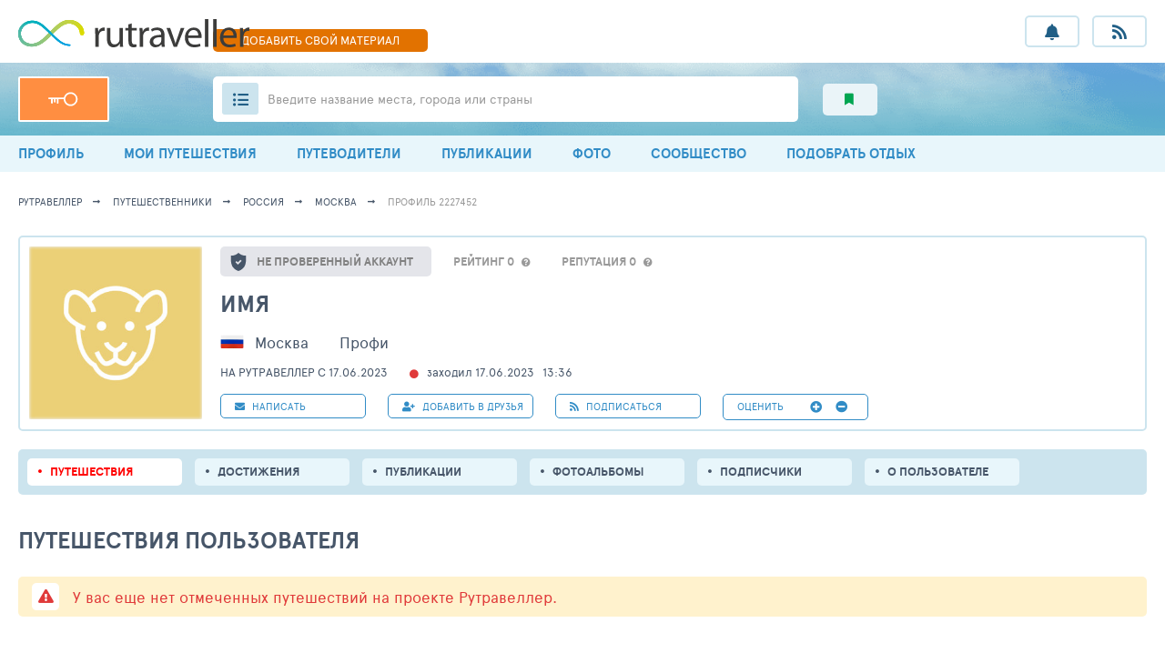

--- FILE ---
content_type: text/html; charset=UTF-8
request_url: https://rutraveller.ru/member/2227452
body_size: 11115
content:
<!DOCTYPE html>
<html lang="ru-RU">
<head>
    <meta charset="UTF-8">
    <meta http-equiv="X-UA-Compatible" content="IE=edge">
    <meta name="viewport" content="width=device-width, minimum-scale=1.0, maximum-scale=1.0">
    <link rel="shortcut icon" href="/i/rutraveller/fav.png" type="image/x-icon">
        <title>Профиль пользователя имя</title>
    <meta name="keywords" content="Фото, фотографии, туризм, отдых, социальная сеть, информация о стране, отзывы, впечатления, rutraveler, rutraveller, рутревелер, рутревеллер">
<meta name="description" content="Профиль пользователя имя">
<meta name="csrf-param" content="_csrf">
<meta name="csrf-token" content="anBu0KEJmlRIheZ9QLT_KBUf1Znian79vngGNQ-pYDwnJwKByULcIQrhkjgNhM5fY0aG0qgHSbH6F2VmXcQYEQ==">

<link href="/assets/ac/b19dee6-1de381d9.css?v=1758272920" rel="stylesheet">
<link href="/assets/ac/305e290c-e59587e5.css?v=1750773766" rel="stylesheet">
<link href="/assets/ac/b3eaadda-f96baf7f.css?v=1750090889" rel="stylesheet">
<link href="/assets/ac/d1460c37-fd353590.css?v=1715955761" rel="stylesheet">
<link href="/assets/ac/57ee34c8-c97c00b6.css?v=1706606821" rel="stylesheet">
<link href="/assets/ac/112725e4-212f6dd.css?v=1750090888" rel="stylesheet" async="async">
<link href="/assets/ac/b81584d2-41fdfe67.css?v=1715920384" rel="stylesheet" async="async">
<link href="/assets/ac/7c091fa-43c7f77e.css?v=1711984532" rel="stylesheet">
<link href="/assets/ac/e4c6a326-c32a32eb.css?v=1711447799" rel="stylesheet">
<link href="/assets/ac/f8141a00-99a0655b.css?v=1761058625" rel="stylesheet">
<link href="/assets/ac/c3e2d921-5c731576.css?v=1753445548" rel="stylesheet">
<link href="/assets/ac/8c088c40-718f993e.css?v=1706606832" rel="stylesheet">
<link href="/assets/ac/9dfdd6ec-17bf57ac.css?v=1715955761" rel="stylesheet">
<link href="/assets/ac/99064a6f-63d4454c.css?v=1713353916" rel="stylesheet">
    <script type="application/ld+json">
    {
        "@context": "http://schema.org",
        "@type": "Organization",
        "name": "RuTraveller",
        "url": "https://rutraveller.ru",
        "logo": "https://rutraveller.ru/i/rt/logo.svg",
        "sameAs": [
            "https://www.facebook.com/pages/Rutraveller/189740947741992",
            "https://vk.ru/rutraveller",
            "https://ok.ru/group/52747361058886",
            "https://instagram.com/rutraveller.ru"
        ]
    }
    </script>
    <script type="application/ld+json">
        {
            "@context": "http://schema.org",
            "@type": "WebSite",
            "name": "RuTraveller",
            "alternateName": "Гид по городам и странам для путешественников, фотографов и знатоков туризма",
            "url": "https://rutraveller.ru"
        }
    </script>

    
</head>

<body>

<div class="page ">

    
<div class="header-mobile-only">
    <a href="/add-material" class="header__fast-link"> ДОБАВИТЬ СВОЙ МАТЕРИАЛ</a>
</div>

<header class="header">
    <section class="header__top container">
        <button class="app-widgets-headerwidget-button-mobile-menu-toggle header__burger"><i></i><i></i><i></i></button>
        <div class="header__left-col">
            <a href="/" class="header__logo">
                <img src="/i/rt/logo.svg"  height="31">
            </a>
        </div>
        <a href="/add-material" class="header__fast-link"> ДОБАВИТЬ <span>СВОЙ</span> МАТЕРИАЛ</a>
        <div class="header__r-col">
            <ul class="header__buttons">
                <li class="header__button-wrap hint-parent">
                    <a href="javascript:void(0);" class="js-open-auth-popup header__button fas fa-bell ">
                        <b class="header__button-push" style="display: none;">+0</b>
                    </a>
                    <span class="hint">Уведомления</span>
                </li>
                <li class="header__button-wrap hint-parent">
                    <a href="javascript:void(0);" class="js-open-auth-popup header__button fas fa-rss">
                        <b class="header__button-push" style="display: none;">0</b>
                    </a>
                    <span class="hint">Мои подписки</span>
                </li>
            </ul>
        </div>
    </section>
    <section class="header__bottom-wrap">
        <div class="header__bottom container">
            <div class="header__left-col">

                
                    <a href="/auth?back=%2Fmember%2F2227452" class="header__key"> </a>

                
            </div>
            <div class="header__r-col">
                <div class="header-search-widget-suggest-show-button header__search">
                    <i class="header__ul fas fa-list-ul"></i>
                    <span class="header__search-inp"></span>
                    <div class="header__search-lbl hide-639">Введите название места, города или страны  </div>
                    <div class="header__search-lbl show-639">Введите  место, город или страну  </div>
                </div>
                <div class="header__subsections">
                                        <a href="/interest" class="header__subsection fas fa-bookmark green">
                        <span class="hint hint--left hint--arr">Избранный контент</span>
                        <span></span>
                    </a>
                </div>
            </div>
        </div>
    </section>
</header>

<nav class="menu app-widgets-headerwidget-mobile-menu-container">
    <div class="container ">
                    <a class="menu__link" href="/account"><i class="fas fa-user-circle"></i>  ПРОФИЛЬ</a>                    <a class="hide-1023 menu__link" href="/mytrips"><i class="fas fa-suitcase-rolling"></i> МОИ ПУТЕШЕСТВИЯ</a>                    <a class="menu__link" href="/discovery"><i class="fas fa-atlas"></i> ПУТЕВОДИТЕЛИ</a>                    <a class="hide-1023 menu__link" href="/stream"><i class="fas fa-stream"></i> ПУБЛИКАЦИИ</a>                    <a class="menu__link" href="/media"><i class="fas fa-images"></i> ФОТО</a>                    <a class="menu__link" href="/community"><i class="fas fa-users"></i> СООБЩЕСТВО</a>                    <a class="menu__link" href="/rest/selection"><i class="fas fa-search"></i> ПОДОБРАТЬ ОТДЫХ</a>            </div>
</nav>


<section class="suggest-wrap header-search-widget-suggest-container" style="display: none;">
    <section class="suggest container">
        <div class="suggest__header">
            <div class="suggest__content">
                <input type="text" autocomplete="off" class="suggest__input header-search-widget-search-input" placeholder="Поиск мест, городов, стран">
                <a href="javascript:void(0);" class="bth__btn bth__btn--grey-dark bth__btn--28 m0">найти</a>
                <i class="suggest__cross header-search-widget-suggest-close"></i>
            </div>
        </div>
        <div class="suggest__body">
            <div class="suggest__content">
                <div class="header-search-widget-suggest-items-container"></div>
                <div data-loader-container="1" style="display: none;">
                    <div class="suggest__txt grey">идет поиск совпадений...</div>
                    <i class="suggest__loader"></i>
                    <i class="suggest__loader"></i>
                    <i class="suggest__loader"></i>
                    <i class="suggest__loader"></i>
                    <i class="suggest__loader"></i>
                </div>
            </div>
        </div>

        <div class="suggest__footer">
            <div class="suggest__content">
                <a href="#" class="suggest__btn suggest__btn--blue header-search-widget-search-full-button">Смотреть все совпадения</a>
                <button class="suggest__btn suggest__btn--red header-search-widget-suggest-close">Закрыть</button>
            </div>
        </div>
    </section>
</section>


<div id="id-app-modules-auth-widgets-loginwidget-popup" class="authorization-modal-wrapper hidden">

    <form id="id-login-widget-form-w3" class="authorization-modal" action="/auth/login-ajax" method="post" onsubmit="return false;">
<input type="hidden" name="_csrf" value="anBu0KEJmlRIheZ9QLT_KBUf1Znian79vngGNQ-pYDwnJwKByULcIQrhkjgNhM5fY0aG0qgHSbH6F2VmXcQYEQ==">
    <a href="/" class="authorization-modal__logo">
        <img src="/i/rt/logo.svg" height="30">
    </a>
    <i class="authorization-modal__cross" onclick="$('#id-app-modules-auth-widgets-loginwidget-popup').addClass('hidden');"></i>
    <div class="fz14 lh28 center">ДЛЯ ПОЛЬЗОВАНИЯ РАЗДЕЛОМ<br> НЕОБХОДИМО АВТОРИЗОВАТЬСЯ</div>
    <div class="fz10 mt10 center">ИСПОЛЬЗУЙТЕ СВОЙ ЛОГИН И ПАРОЛЬ <a target="_blank" href="https://tophotels.ru">ТОПХОТЕЛС</a></div>

    <div class="bth__inp-block ">
        
<input type="text" id="app-modules-auth-widgets-loginwidgetloginform-emailw3" class="js-label bth__inp" name="LoginForm[email]" aria-required="true">

        <label for="app-modules-auth-widgets-loginwidgetloginform-emailw3">Email - логин</label>
        <div class="hint-block hint-block--abs">
            <i class="fa fa-question-circle question-error"></i>
            <div class="hint js-hint-text-container">Поле обязательно для заполнения</div>
        </div>
    </div>

    <div class="bth__inp-block  ">
        
<input type="password" id="app-modules-auth-widgets-loginwidgetloginform-passwordw3" class="js-label bth__inp" name="LoginForm[password]" aria-required="true">

        <label for="app-modules-auth-widgets-loginwidgetloginform-passwordw3">Пароль</label>
        <div id="id-login-widget-eye-w3" class="bth__inp-block-eye"></div>
        <div class="hint-block hint-block--abs" style="right: 36px;">
            <i class="fa fa-question-circle question-error"></i>
            <div class="hint js-hint-text-container">Поле обязательно для заполнения</div>
        </div>
        <div class="hint hint--red js-rus-keyboard" style="background: rgb(249, 235, 234);padding: 9px 13px;top:58px;">Включена русская раскладка</div>
    </div>

    <button type="submit" class="bth__btn bth__btn--fill bth__loader">Войти в свой аккаунт <div class="bth__loader-spin ">
                <i class="fas fa-circle"></i>
                <i class="fas fa-circle"></i>
                <i class="fas fa-circle"></i>
            </div></button>
    <a target="_blank" href="/auth/register?back=%2Fmember%2F2227452" class="bth__btn  bth__btn--white  bth__btn--lower">Регистрация</a>
    <a target="_blank" href="/auth/restore?back=%2Fmember%2F2227452" class="authorization-modal__remind">Напомнить пароль</a>

    </form>
</div>
 
    
    <button class="js-up page-up-btn fas fa-angle-up "></button>
    <main id="container" class="container ">

        <nav class="breadcrumbs"><a class="breadcrumbs__link" href="https://rutraveller.ru">рутравеллер</a>
<a class="breadcrumbs__link" href="/community/travelers">путешественники</a>
<a class="breadcrumbs__link" href="/country/Russia">Россия</a>
<a class="breadcrumbs__link" href="/resort/1000">Москва</a>
<a class="breadcrumbs__link grey">профиль 2227452</a></nav>
        
                                    
<section id="id-app-modules-member-widgets-addfriendwidget-popup-w0" class="lsfw-popup-wrap lsfw-popup-wrap--sm-mobile hidden">
    <div class="lsfw-popup lsfw-popup--small lsfw-popup--400 ">
        <div class="bth__ttl-h2 mb15">ДОБАВИТЬ пользователя</div>
        <i class="lsfw-popup__btn-cross fas fa-times-circle" onclick="$('#id-app-modules-member-widgets-addfriendwidget-popup-w0').click();"></i>

        <form id="id-app-modules-member-widgets-addfriendwidget-form" class="app-modules-member-widgets-addfriendwidget-section-step1-w0" action="/member/2227452" method="post" onsubmit="return false;">
<input type="hidden" name="_csrf" value="anBu0KEJmlRIheZ9QLT_KBUf1Znian79vngGNQ-pYDwnJwKByULcIQrhkjgNhM5fY0aG0qgHSbH6F2VmXcQYEQ==">
        
<input type="hidden" id="app-modules-member-widgets-addfriendwidgetactionw0" class="bth__inp" name="action" value="add">

        
<input type="hidden" id="app-modules-member-widgets-addfriendwidgetfriend_idw0" class="bth__inp" name="friend_id" value="2227452">

        <a target="_blank" href="/member/2227452" class="pp-member-letter-user">
            <span class="bth__ava-25 bth__ava-square">
                <img src="https://rutraveller.ru/icache/not_ava/8_50x50.jpg" class="bth__img">
            </span>
            <span>имя</span>
        </a>

        <div class="fz13">ВЫБЕРИТЕ ТИП СВЯЗИ</div>

        
            <div class="lsfw-rbt bg-white pt5 pb5 pr10 pl10 mt10">
                <input type="radio" name="group_id" id="app-modules-member-widgets-addfriendwidgetgroup_idw06" value="6">
                <label class="bold" for="app-modules-member-widgets-addfriendwidgetgroup_idw06">Бизнес</label>
            </div>

        
            <div class="lsfw-rbt bg-white pt5 pb5 pr10 pl10 mt10">
                <input type="radio" name="group_id" id="app-modules-member-widgets-addfriendwidgetgroup_idw01" checked="checked" value="1">
                <label class="bold" for="app-modules-member-widgets-addfriendwidgetgroup_idw01">Друзья</label>
            </div>

        
            <div class="lsfw-rbt bg-white pt5 pb5 pr10 pl10 mt10">
                <input type="radio" name="group_id" id="app-modules-member-widgets-addfriendwidgetgroup_idw02" value="2">
                <label class="bold" for="app-modules-member-widgets-addfriendwidgetgroup_idw02">Знакомые</label>
            </div>

        
            <div class="lsfw-rbt bg-white pt5 pb5 pr10 pl10 mt10">
                <input type="radio" name="group_id" id="app-modules-member-widgets-addfriendwidgetgroup_idw03" value="3">
                <label class="bold" for="app-modules-member-widgets-addfriendwidgetgroup_idw03">Коллеги</label>
            </div>

        
            <div class="lsfw-rbt bg-white pt5 pb5 pr10 pl10 mt10">
                <input type="radio" name="group_id" id="app-modules-member-widgets-addfriendwidgetgroup_idw04" value="4">
                <label class="bold" for="app-modules-member-widgets-addfriendwidgetgroup_idw04">Прочие контакты</label>
            </div>

        
            <div class="lsfw-rbt bg-white pt5 pb5 pr10 pl10 mt10">
                <input type="radio" name="group_id" id="app-modules-member-widgets-addfriendwidgetgroup_idw010" value="10">
                <label class="bold" for="app-modules-member-widgets-addfriendwidgetgroup_idw010">Семья</label>
            </div>

        
        <div class="bth__cnt fz13 red mt15 hidden app-modules-member-widgets-addfriendwidget-error-container-w0"></div>

        <div class="mt10">
            <button type="submit" class="bth__btn bth__btn--210 bth__btn--lower bth__btn--fill bth__loader mt10">ДОБАВИТЬ В контакты<span class="bth__loader-spin "><i class="fas fa-circle"></i><i class="fas fa-circle"></i><i class="fas fa-circle"></i></span></button>            <button data-remove-friend-button type="button" class="bth__btn bth__btn--110 bth__btn--lower bth__btn--grey-dark bth__loader mt10 hidden">
                удалить
                <span class="bth__loader-spin "><i class="fas fa-circle"></i><i class="fas fa-circle"></i><i class="fas fa-circle"></i></span>
            </button>
        </div>

        </form>
        <div class="app-modules-member-widgets-addfriendwidget-section-step2-w0" style="display: none">
            <p class="bth__cnt mb20"> Пользователь успешно добавлен в контакт-лист.</p>
            <button type="button" class="bth__btn bth__btn--28 bth__btn--160 bth__btn--grey-dark sm-btn-mobile" onclick="$('#id-app-modules-member-widgets-addfriendwidget-popup-w0').click();">
                закрыть
            </button>
        </div>
    </div>
</section>


<section class="profile">
    <div class="profile__rates no-scrollbar">
        <b class="profile__safety grey">Не проверенный аккаунт</b>
        <div class="profile__inline profile__status grey" onclick="$('#id-user-header-2227452-popup-rating').removeClass('hidden');">
            <b>РЕЙТИНГ  0</b>
            <span class="fas fa-question-circle"></span>
        </div>
        <div class="profile__inline profile__status m0 grey" onclick="$('#id-user-header-2227452-popup-rating').removeClass('hidden');">
            <b class="app-modules-member-widgets-userheaderwidget-reputation-text-container-w1">РЕПУТАЦИЯ  0</b>
            <span class="fas fa-question-circle"></span>
        </div>
    </div>
    <div class="profile__info">
        <a href="https://rutraveller.ru/user/places/2227452" class="bth__ava-square">
            <img src="https://rutraveller.ru/icache/not_ava/8_290x290.jpg" class="bth__img">
        </a>

        <div class="profile__user">
            <a href="https://rutraveller.ru/user/places/2227452" class="bth__ttl-h1">имя</a>
            <div class="mb10">
                <div class="lsfw-flag lsfw-flag--20w lsfw-flag-1">
                    <span class="hint hint--tm40">Россия</span>
                </div>
                <span class="profile__city profile__inline fz17">Москва</span>
                <span class="profile__inline m0 fz17">Профи</span>
            </div>
            <span class="profile__date profile__inline fz13 mr20">НА РУТРАВЕЛЛЕР C 17.06.2023 </span>
            <div class="profile__inline mr5 hint-parent fas fa-circle  fz10 red">
                <span class="hint hint--tm40">
                                            заходил 17.06.2023                                    </span>
            </div>
            <span class="profile__inline profile__hide-mobile fz13 mr5">заходил 17.06.2023</span>
            <span class="profile__inline profile__hide-mobile fz13">13:36</span>
        </div>
    </div>

    
<div class="profile__btns no-scrollbar">

    
        <button type="button" class="bth__btn bth__btn--blue-countr bth__btn--28 js-open-auth-popup"><i class="fas fa-envelope mr5"></i> НАПИСАТЬ</button>
        <button type="button" class="bth__btn bth__btn--blue-countr bth__btn--28 js-open-auth-popup"><i class="fas fa-user-plus mr5"></i> <span>Добавить в друзья</span></button>
        <button type="button" class="bth__btn bth__btn--blue-countr bth__btn--28 js-open-auth-popup"><i class="fas fa-rss mr5"></i> <span>Подписаться</span></button>
        <div class="bth__btn bth__btn--28 link-blue">
            <span class="mr20">оценить</span>
            <button class="js-open-auth-popup hint-parent fas fa-plus-circle profile__like " data-mark="plus">
                <span class="hint hint--tm40">Добавить симпатию</span>
            </button>
            <button class="js-open-auth-popup hint-parent fas fa-minus-circle profile__dislike " data-mark="minus">
                <span class="hint hint--tm40">Добавить антипатию</span>
            </button>
        </div>

        
<section id="id-app-modules-member-widgets-messagewidget-popup-w2" class="lsfw-popup-wrap lsfw-popup-wrap--sm-mobile hidden">
    <div class="lsfw-popup lsfw-popup--small lsfw-popup--500 ">
        <div class="bth__ttl-h2 mb15">Новая переписка</div>
        <i class="lsfw-popup__btn-cross fas fa-times-circle" onclick="$('#id-app-modules-member-widgets-messagewidget-popup-w2').click();"></i>

        <form id="id-app-modules-member-widgets-messagewidget-form-w2" class="app-modules-member-widgets-messagewidget-section-step1-w2" action="/member/2227452" method="post" onsubmit="return false;">
<input type="hidden" name="_csrf" value="anBu0KEJmlRIheZ9QLT_KBUf1Znian79vngGNQ-pYDwnJwKByULcIQrhkjgNhM5fY0aG0qgHSbH6F2VmXcQYEQ==">
        
<input type="hidden" id="app-modules-member-widgets-messagewidgetowner_idw2" class="bth__inp" name="owner_id">

        <a class="pp-member-letter-user  app-modules-member-widgets-messagewidget-user-info-container-w2"></a>

        <div class="fz13 mb10">ТЕКСТ СООБЩЕНИЯ</div>

        <div class="bth__ta-block  w100p">

            
<textarea id="app-modules-member-widgets-messagewidgetmessagew2" class="bth__ta" name="message" aria-required="true"></textarea>
            <div  class="hint-block hint-block--abs">
                <i class="fa fa-question-circle question-error"></i>
                <div class="hint help-block"></div>
            </div>

        </div>

        <button type="submit" class="bth__btn bth__btn--lower bth__btn--fill bth__loader">отправить сообщение <span class="bth__loader-spin "><i class="fas fa-circle"></i><i class="fas fa-circle"></i><i class="fas fa-circle"></i></span></button>
        </form>
        <div class="app-modules-member-widgets-messagewidget-section-step2-w2" style="display: none">
            <p class="bth__txt mb20">Ваше сообщение успешно отправлено.</p>
            <button onclick="$('#id-app-modules-member-widgets-messagewidget-popup-w2').click();" type="button" class="bth__btn bth__btn--28 bth__btn--160 bth__btn--grey-dark sm-btn-mobile">
                закрыть
            </button>
        </div>
    </div>
</section>

    
</div>

 </section>

<section id="id-user-header-2227452-popup-rating" class="lsfw-popup-wrap lsfw-popup-wrap--sm-mobile hidden">
    <div class="lsfw-popup lsfw-popup--720">
        <div class="lsfw-popup__top  ">
            <div class="bth__ttl-h2">От чего зависят мой рейтинг и репутация?</div>
            <i class="lsfw-popup__top-cross" onclick="$('#id-user-header-2227452-popup-rating').addClass('hidden');"></i>
        </div>
        <div class="lsfw-popup__white">
            <p class="bth__txt ">
                Ваш рейтинг складывается из оценок ваших действий – размещенных фотографий, заметок, вопросов и
                комментариев – другими пользователями. Ну а репутация, в свою очередь, выражает отношение лично к вам.
                Для того, чтобы выразить свою симпатию или же обоснованную неприязнь к кому-либо, просто зайдите в его
                профиль и нажмите на «+» либо «–» рядом со строкой «репутация», которая находится справа от имени
                пользователя – это и будет выражать симпатию/антипатию соответственно.
            </p>
            <button class="bth__btn bth__btn--30 bth__btn--160 bth__btn--grey-dark" onclick="$('#id-user-header-2227452-popup-rating').addClass('hidden');">закрыть</button>
        </div>
    </div>
</section>
                             <section class="topline-navigator"><a class="topline-navigator__link active" href="/member/2227452">путешествия</a>
<a class="topline-navigator__link" href="/member/2227452/trophy">Достижения</a>
<a class="topline-navigator__link" href="/member/2227452/stream">ПУБЛИКАЦИИ</a>
<a class="topline-navigator__link" href="/member/2227452/albums">Фотоальбомы</a>
<a class="topline-navigator__link" href="/member/2227452/subscribers">подписчики</a>
<a class="topline-navigator__link" href="/member/2227452/info">о пользователе</a></section>                    
        
<h1 class="bth__ttl-h1">путешествия ПОЛЬЗОВАТЕЛЯ</h1>

<section class="header-notification  bg-light-orange red">
    <i class="header-notification__icon fas fa-exclamation-triangle"></i>
    <span> У вас еще нет отмеченных путешествий на проекте Рутравеллер.</span>
</section>
<p class="bth__txt mt35 mb25">Для того чтобы сформировать свою историю путешествий - добавляйте отзывы и отметки о
    посещении.</p>

        
    </main>

    
<footer class="footer ">
    <div class="footer__top">
        <div class="container">
            <div class="footer__container">
                <nav class="footer__nav ">
                    <a href="https://rutraveller.ru/info/faq" class="footer__link">РУТРАВЕЛЛЕР</a>
                    <a href="https://rutraveller.ru/info/faq/tourists" class="footer__link">ПУТЕШЕСТВЕННИКАМ</a>
                    <a href="https://rutraveller.ru/info/faq/hoteliers" class="footer__link">ОТЕЛЬЕРАМ</a>
                    <a href="https://rutraveller.ru/info/faq/touragents" class="footer__link">ТУРАГЕНТАМ</a>
                    <a href="https://rutraveller.ru/info/faq/guideOwner" class="footer__link">ГИДАМ</a>
                    <a href="https://rutraveller.ru/info/faq/adv" class="footer__link">РЕКЛАМА</a>
                </nav>
                <div class="footer__border">
                    <a href="https://rutraveller.ru/info/faq" class="footer__title">Большой путеводитель по городам и странам мира</a>
                    <p class="footer__txt-big">
                        У нас есть всё, из чего состоит путешествие: яркие фото изо всех уголков мира, рассказы о
                        поездках, ответы на любые вопросы. Храните привезённые вами впечатления и воспоминания в виде
                        фотографий и отчётов, участвуйте в конкурсах на звание фотографа недели, узнавайте новое о
                        городах и странах, планируйте отпуск и, наконец, заводите новых друзей вместе с РуТравеллер.
                    </p>
                </div>
                <div class="footer__socials">
                    <div class="footer__col">
                        <div class="footer__sm-ttl">ОБРАТНАЯ СВЯЗЬ С РУТРАВЕЛЛЕР</div>
                        <a href="/info/feedback" class="bth__btn  bth__btn--green-dark ">
                            <i class="fas fa-envelope"></i>
                            <span class="hide-767">Написать СООБЩЕНИЕ</span>
                            <span class="show-767">обратная связь</span>
                        </a>
                    </div>
                    <div class="footer__col">
                        <div class="footer__sm-ttl">НАШИ ГРУППЫ В СОЦСЕТЯХ</div>
                        <a target="_blank" href="https://vk.ru/rutraveller" class="footer__icon footer__icon--social fab fa-vk"></a>
                        <a target="_blank" href="https://ok.ru/group/52747361058886" class="footer__icon footer__icon--social fab fa-odnoklassniki"></a>
                    </div>


                </div>
            </div>
        </div>
    </div>

    <div class="footer__bottom">
        <div class="container">
            <div class="footer__left">
                <b class="footer__copyright">© RUTRAVELLER 2003-2026</b>
                <a href="https://rutraveller.ru/info/rules" class="footer__legal ">правила пользования</a>
            </div>
            <p class="footer__right footer__txt-sm">
                Все права защищены. Перепечатка, включение информации, содержащейся в рекламных и иных
                материалах сайта,
                во всевозможные базы данных для дальнейшего их коммерческого использования, размещение таких
                материалов
                в любых СМИ и Интернете допускаются только с письменного разрешения редакции сайта.
                Предоставляемый
                сервис является информационным. Администрация сайта не несет ответственности за достоверность и
                качество
                информации, предоставляемой посетителями сайта, в том числе турфирмами и отельерами.
            </p>
        </div>
    </div>
</footer>


<noindex class="hidden">

    
            <!--LiveInternet counter-->
        <script type="text/javascript">
            document.write("<a href='https://www.liveinternet.ru/click' "+
                "target=_blank><img src='//counter.yadro.ru/hit?t22.2;r"+
                escape(document.referrer)+((typeof(screen)=="undefined")?"":
                    ";s"+screen.width+"*"+screen.height+"*"+(screen.colorDepth?
                        screen.colorDepth:screen.pixelDepth))+";u"+escape(document.URL)+
                ";"+Math.random()+
                "' alt='' title='LiveInternet: показано число просмотров за 24"+
                " часа, посетителей за 24 часа и за сегодня' "+
                "border='0' width='1' height='1' style='visibility:hidden;width:1px;height:1px;'><\/a>");
        </script><!--/LiveInternet-->
    
            <!-- Yandex.Metrika counter -->
        <script type="text/javascript">
            if(!(new RegExp('^/note')).test(window.location.pathname)) {

                (function (d, w, c) {
                    (w[c] = w[c] || []).push(function() {
                        try {
                            w.yaCounter9250360 = new Ya.Metrika({
                                id:9250360,
                                clickmap:true,
                                trackLinks:true,
                                accurateTrackBounce:true,
                                webvisor:true
                            });
                        } catch(e) { }
                    });

                    var n = d.getElementsByTagName("script")[0],
                        s = d.createElement("script"),
                        f = function () { n.parentNode.insertBefore(s, n); };
                    s.type = "text/javascript";
                    s.async = true;
                    s.src = "https://mc.yandex.ru/metrika/watch.js";

                    if (w.opera == "[object Opera]") {
                        d.addEventListener("DOMContentLoaded", f, false);
                    } else { f(); }
                })(document, window, "yandex_metrika_callbacks");
            }
        </script>
        <noscript><div><img src="https://mc.yandex.ru/watch/9250360" style="position:absolute; left:-9999px;" alt="" /></div></noscript>
        <!-- /Yandex.Metrika counter -->
    
</noindex>
         <button type="button" class="app-widgets-pageupbutton-button-w4 page-up-btn fas fa-angle-up"></button>
    
</div>

<span id="id-user-request-data-container" style="display: none;" data-key="[base64]" data-time="1768009327" data-name="X-CURRENT-USER-REQUEST"></span>

<script type="text/javascript">
    window.user = {"id":null,"isGuest":true};
    window.widgets = {};
    </script>

<script src="/assets/ac/be023a09-c2255fe1.js?v=1706606808"></script>
<script src="/assets/ac/b0db254f-6dd6355d.js?v=1706606841"></script>
<script src="/assets/ac/8ae3cf09-95e83ebf.js?v=1706606838"></script>
<script src="/assets/ac/6a11ef00-4bd7dc87.js?v=1706606838"></script>
<script src="https://click.topturizm.ru/netlog.js?d=20251222"></script>
<script src="/assets/ac/ff9bbf7a-7fe38579.js?v=1756903800"></script>
<script src="https://click.topturizm.ru/netlog.js?d=20260109"></script>
<script src="/assets/ac/e7deea98-e74ba5f7.js?v=1706606836"></script>
<script src="/assets/ac/afe49b22-3e2a0e18.js?v=1717153117"></script>
<script src="/assets/ac/52c0550a-6974dbda.js?v=1739379399"></script>
<script src="/assets/ac/ce7ec660-8d3bf535.js?v=1711727357"></script>
<script src="/assets/ac/49e60e19-760b53bf.js?v=1706606808"></script>
<script src="/assets/ac/239e815f-230d9426.js?v=1711984532"></script>
<script src="/assets/ac/2d2710b8-e9916d5d.js?v=1706606809"></script>
<script src="/assets/ac/6a858ee2-6d0c68c2.js?v=1743242151"></script>
<script src="/assets/ac/e35186ef-665016d8.js?v=1711727347"></script>
<script src="/assets/ac/b631c9e8-99884c87.js?v=1706606837"></script>
<script src="/assets/ac/b431b083-6c72eaa9.js?v=1712742868"></script>
<script src="/assets/ac/14020cf1-7bff941d.js?v=1757064854"></script>
<script src="/assets/ac/fa776f26-3fce5c8a.js?v=1706606831"></script>
<script src="/assets/ac/48463705-dd4e3493.js?v=1706606831"></script>
<script src="/assets/ac/27f69ac3-e069a9ed.js?v=1725956242"></script>
<script src="/assets/ac/51fda69e-f6cebccf.js?v=1706606842"></script>
<script>jQuery(function ($) {
$(document).trigger('add-friend-widget-ready', [{"form":"#id-app-modules-member-widgets-addfriendwidget-form","popup":"#id-app-modules-member-widgets-addfriendwidget-popup-w0","sectionStep1":".app-modules-member-widgets-addfriendwidget-section-step1-w0","sectionStep2":".app-modules-member-widgets-addfriendwidget-section-step2-w0","errorContainer":".app-modules-member-widgets-addfriendwidget-error-container-w0","action":"/member/2227452/default/friendship-change","labels":{"add":"Пользователь успешно добавлен в друзья!","change":"Тип дружбы изменен!","remove":"Пользователь удален из списка Ваших друзей!"}}]);
jQuery('#id-app-modules-member-widgets-addfriendwidget-form').yiiActiveForm([{"id":"action","name":"action","attributeName":"action","container":".field-app-modules-member-widgets-addfriendwidgetactionw0","input":"#app-modules-member-widgets-addfriendwidgetactionw0","error":".hint.help-block","validateOnBlur":false,"validate":function (attribute, value, messages, deferred, $form) {yii.validation.required(value, messages, {"message":"Необходимо заполнить «Action»."});yii.validation.string(value, messages, {"message":"Значение «Action» должно быть строкой.","skipOnEmpty":1});yii.validation.range(value, messages, {"range":["add","change","remove"],"not":false,"message":"Bad request","skipOnEmpty":1});}},{"id":"friend_id","name":"friend_id","attributeName":"friend_id","container":".field-app-modules-member-widgets-addfriendwidgetfriend_idw0","input":"#app-modules-member-widgets-addfriendwidgetfriend_idw0","error":".hint.help-block","validateOnBlur":false,"validate":function (attribute, value, messages, deferred, $form) {yii.validation.required(value, messages, {"message":"Необходимо заполнить «Friend ID»."});yii.validation.number(value, messages, {"pattern":/^[+-]?\d+$/,"message":"Значение «Friend ID» должно быть целым числом.","skipOnEmpty":1});}}], {"encodeErrorSummary":false});
$(document).trigger('user-header-widget-ready', [{"reputation":".app-modules-member-widgets-userheaderwidget-reputation-button-w1","addFriendButton":".user-header-widget-add-friend-button","friendForm":"#id-app-modules-member-widgets-addfriendwidget-form","subscribeButton":".user-header-widget-subscribe-button","userId":2227452,"actionReputation":"/member/2227452/default/user-reputation-change","actionSubscribe":"/member/2227452/default/user-subscribe-change","labels":{"plus":{"active":"Отменить симпатию","default":"Добавить симпатию"},"minus":{"active":"Отменить антипатию","default":"Добавить антипатию"},"friend":{"active":"Есть в друзьях","default":"Добавить в друзья"},"subscribe":{"active":"Вы подписаны","default":"Подписаться"}}}]);
    $(document).on('reputation-change-success', function(e, params) {
        $('.app-modules-member-widgets-userheaderwidget-reputation-text-container-w1').text(params.reputationText);
    });
$(document).trigger('message-widget-ready', [{"popup":"#id-app-modules-member-widgets-messagewidget-popup-w2","form":"#id-app-modules-member-widgets-messagewidget-form-w2","button":".jq-private-message-send-button","sectionStep1":".app-modules-member-widgets-messagewidget-section-step1-w2","sectionStep2":".app-modules-member-widgets-messagewidget-section-step2-w2","userInfoContainer":".app-modules-member-widgets-messagewidget-user-info-container-w2","action":"/member/2227452/default/private-message","actionCheck":"/member/2227452/default/private-message-check-sender","labels":{"success":"Ваше сообщение успешно отправлено!"},"userTemplate":"            <a href=\"{profile_url}\" target=\"_blank\" class=\"pp-member-letter-user app-modules-member-widgets-messagewidget-user-info-container-w2\">\n                <span class=\"bth__ava-25 bth__ava-square\">\n                    <img src=\"{avatar_src}\" class=\"bth__img\">\n                </span>\n                <span>{name}</span>\n            </a>","regExp":"{profile_url}|{avatar_src}|{name}"}]);
jQuery('#id-app-modules-member-widgets-messagewidget-form-w2').yiiActiveForm([{"id":"owner_id","name":"owner_id","attributeName":"owner_id","container":".field-app-modules-member-widgets-messagewidgetowner_idw2","input":"#app-modules-member-widgets-messagewidgetowner_idw2","error":".hint.help-block","validateOnBlur":false,"validate":function (attribute, value, messages, deferred, $form) {yii.validation.required(value, messages, {"message":"Необходимо заполнить «Owner ID»."});yii.validation.number(value, messages, {"pattern":/^[+-]?\d+$/,"message":"Значение «Owner ID» должно быть целым числом.","skipOnEmpty":1});}},{"id":"message","name":"message","attributeName":"message","container":".field-app-modules-member-widgets-messagewidgetmessagew2","input":"#app-modules-member-widgets-messagewidgetmessagew2","error":".hint.help-block","validateOnBlur":false,"validate":function (attribute, value, messages, deferred, $form) {yii.validation.required(value, messages, {"message":"Введите текст сообщения"});yii.validation.string(value, messages, {"message":"Значение «Message» должно быть строкой.","skipOnEmpty":1});}}], {"encodeErrorSummary":false});
$(document).trigger('header-widget-ready', [{"buttonMobileMenuToggle":".app-widgets-headerwidget-button-mobile-menu-toggle","mobileMenuContainer":".app-widgets-headerwidget-mobile-menu-container"}]);
$(document).trigger('search-widget-ready', [{"input":".header-search-widget-search-input","container":".header-search-widget-suggest-container","itemsContainer":".header-search-widget-suggest-items-container","close":".header-search-widget-suggest-close","show":".header-search-widget-suggest-show-button","searchFullLink":".header-search-widget-search-full-button","url":"/suggest/index"}]);
$(document).trigger('login-widget-form-ready', [{"form":"#id-login-widget-form-w3","eye":"#id-login-widget-eye-w3","popup":"#id-app-modules-auth-widgets-loginwidget-popup","openPopupSelector":".js-open-auth-popup","needRedirect":false}]);
jQuery('#id-login-widget-form-w3').yiiActiveForm([{"id":"loginform-email","name":"email","attributeName":"email","container":".field-app-modules-auth-widgets-loginwidgetloginform-emailw3","input":"#app-modules-auth-widgets-loginwidgetloginform-emailw3","error":".hint.help-block","validateOnBlur":false,"validate":function (attribute, value, messages, deferred, $form) {yii.validation.required(value, messages, {"message":"Необходимо заполнить «Email - логин»."});value = yii.validation.trim($form, attribute, [], value);yii.validation.email(value, messages, {"pattern":/^[a-zA-Z0-9!#$%&'*+\/=?^_`{|}~-]+(?:\.[a-zA-Z0-9!#$%&'*+\/=?^_`{|}~-]+)*@(?:[a-zA-Z0-9](?:[a-zA-Z0-9-]*[a-zA-Z0-9])?\.)+[a-zA-Z0-9](?:[a-zA-Z0-9-]*[a-zA-Z0-9])?$/,"fullPattern":/^[^@]*<[a-zA-Z0-9!#$%&'*+\/=?^_`{|}~-]+(?:\.[a-zA-Z0-9!#$%&'*+\/=?^_`{|}~-]+)*@(?:[a-zA-Z0-9](?:[a-zA-Z0-9-]*[a-zA-Z0-9])?\.)+[a-zA-Z0-9](?:[a-zA-Z0-9-]*[a-zA-Z0-9])?>$/,"allowName":false,"message":"Значение «Email - логин» не является правильным email адресом.","enableIDN":true,"skipOnEmpty":1});}},{"id":"loginform-password","name":"password","attributeName":"password","container":".field-app-modules-auth-widgets-loginwidgetloginform-passwordw3","input":"#app-modules-auth-widgets-loginwidgetloginform-passwordw3","error":".hint.help-block","validateOnBlur":false,"validate":function (attribute, value, messages, deferred, $form) {yii.validation.required(value, messages, {"message":"Необходимо заполнить «Пароль»."});value = yii.validation.trim($form, attribute, [], value);yii.validation.regularExpression(value, messages, {"pattern":/^[0-9a-zA-Z_\-]+$/,"not":false,"message":"Пароль может содержать латинские буквы (A – Z, a – z) и цифры (0 – 9)","skipOnEmpty":1});}}], []);
if (typeof netlogAPI !== 'undefined') {
    netlogAPI.visit(10162, 0);
}
$(function () {
    window.remoteAuthDone = function (done, SID, SIDName, userData, domain) {
        if (SID) {
            $.get('/auth/login-by-sid?TPSID=' + SID)
                .done(function (response) {
                    if (response.success) {
                        window.console.log(response);
                        if (!Cookies.get('cross-auth-reload')) {
                            Cookies.set('cross-auth-reload', 1, {
                                expires: new Date(new Date().getTime() + 15 * 60 * 1000)
                            });
                            // Если кука установилась - редиректим
                            if (Cookies.get('cross-auth-reload')) {
                                if (response.back) {
                                    window.location.href=response.back;
                                } else {
                                    window.location.reload();
                                }
                            }
                        }
                    }
                });
        }
    };

    $.getScript('https://travelpassport.ru/auth_check.php');
});
        $(window).on('scroll', function() {
            var el = $('.app-widgets-pageupbutton-button-w4');
            if($(window).scrollTop() > 200) {
                el.addClass('block');
            } else {
                el.removeClass('block');
            }
        });
        $('.app-widgets-pageupbutton-button-w4').click(function() {
            window.scrollTo({
                top: 0,
                behavior: "smooth"
            });
        });
});</script>
<script>
    $(function() {
        window.initializationReady.resolve();
    });
</script>
</body>
</html>


--- FILE ---
content_type: text/css
request_url: https://rutraveller.ru/assets/ac/d1460c37-fd353590.css?v=1715955761
body_size: 1475
content:
.profile{position:relative;padding:10px 10px 10px 220px;margin:15px 0 20px 0;font-size:14px;min-height:215px;border:2px solid #cce4ee;border-radius:5px;display:-webkit-box;display:-ms-flexbox;display:flex;-webkit-box-orient:vertical;-webkit-box-direction:normal;-ms-flex-direction:column;flex-direction:column}.profile.no-border .bth__ava-square{top:0;left:0}.profile.no-border .profile__info .bth__ava-square{left:0;top:0}.profile.no-border .profile__gift{bottom:-10px;left:145px}.profile.no-border{padding:0 0 0 210px;min-height:190px;margin:20px 0 30px 0 !important}.profile .profile__info .bth__ava-square{position:absolute;left:10px;top:10px;width:190px;height:190px}.profile .bth__btn.link-blue{background:#fff;border-color:#318cc6}.profile .profile__status .fas{font-size:10px;margin-left:5px}.profile .profile__status:hover{opacity:.9}.profile .profile__status{cursor:pointer;font-size:13px;font-weight:bold}.profile .profile__like.active,.profile .profile__like:hover{color:#00a551}.profile .profile__dislike.active,.profile .profile__dislike:hover{color:#e03a3a}.profile .profile__like,.profile .profile__dislike{color:#999;width:25px;font-size:13px;text-align:center;border:0;background:transparent;line-height:27px;vertical-align:top}.profile .lsfw-flag{vertical-align:middle;margin:0 5px 0 -3px}.profile .profile__inline{display:inline-block;vertical-align:middle;margin-right:30px}.profile .profile__safety{display:inline-block;font-size:13px;border-radius:5px;position:relative;text-transform:uppercase;vertical-align:middle;padding:7px 20px 7px 40px;height:auto;margin-right:20px;background:10px center / 20px no-repeat}.profile .profile__btns .bth__btn.bth__btn--28:disabled{background:#fff !important;color:#999 !important}.profile .profile__btns .bth__btn.bth__btn--28:not(.bth__btn--250){width:160px}.profile .profile__btns .bth__btn.bth__btn--28.w-auto{padding-right:20px}.profile .profile__btns .bth__btn.bth__btn--28{padding:0 0 0 15px;border-radius:5px;font-size:11px;text-align:left}.profile .profile__btns .bth__btn:not(:last-child){margin-right:20px}.profile .bth__ttl-h1{display:block;margin-bottom:10px;max-width:calc(100% - 10px);white-space:nowrap;overflow:hidden;-o-text-overflow:ellipsis;text-overflow:ellipsis}.profile .fa-circle{padding-top:4px}.profile .profile__city{max-width:300px;white-space:nowrap;overflow:hidden;-o-text-overflow:ellipsis;text-overflow:ellipsis}.profile .profile__safety.green{background-image:url(https://tophotels.ru/csstx/i/secure-green.svg);background-color:#e5f6ed}.profile .profile__safety.lite-green{background-image:url(https://tophotels.ru/csstx/i/secure-lite-green.svg);background-color:#e5f6ed}.profile .profile__safety.red{background-image:url(https://tophotels.ru/csstx/i/secure-red.svg);background-color:rgba(200,56,49,0.17)}.profile .profile__safety.orange{background-image:url(https://tophotels.ru/csstx/i/secure-orange.svg);background-color:#faf6e5}.profile .profile__user{margin:10px 0}.profile .profile__safety.grey{background-color:#e4e5ea;color:#818181 !important;background-image:url(https://tophotels.ru/csstx/i/secure-gray.svg)}.profile .profile__info .bth__ava-square::after{-webkit-box-shadow:inset 0 0 3px 1px #efefefde;box-shadow:inset 0 0 3px 1px #efefefde;content:'';display:block;height:100%;position:absolute;top:0;width:100%}.profile .profile__btns{margin-top:auto}.profile__gift{border:0;position:absolute;content:'';background:url(https://tophotels.ru/csstx/i/gift.png) center/contain no-repeat;width:60px;height:60px;cursor:pointer;z-index:5;bottom:-1px;left:152px}@media screen and (max-width:1023px){.profile{padding:0 0 0 210px !important;border:0;min-height:190px !important}.profile .profile__btns{white-space:nowrap;overflow:auto}.profile .profile__btns .bth__btn.bth__btn--28.profile__btn-page{margin-top:0}.profile .profile__safety{font-size:11px;background-size:16px;padding:7px 15px 7px 35px}.profile .profile__inline{margin-right:20px;font-size:11px}.profile .profile__info .bth__ava-square{top:0;left:0}.profile .profile__btns .bth__btn.bth__btn--28 .mr20{margin-right:10px !important}.profile .profile__btns .bth__btn.bth__btn--28{width:auto !important;padding:0 15px 0 10px;margin:0 5px 0 0 !important;font-size:10px}.profile .profile__like,.profile .profile__dislike{width:20px}}@media screen and (max-width:767px){.profile{padding:0 !important;min-height:auto !important}html body .page .profile .profile__gift{width:20px;height:20px;left:52px;bottom:auto;right:auto;top:51px}.profile .profile__rates{white-space:nowrap;overflow:auto}.profile .profile__info .bth__ava-square{position:relative;width:65px;height:65px;display:inline-block;vertical-align:middle}.profile .fa-circle,.profile .profile__hide-mobile{display:none}.profile .fz13{font-size:11px !important;color:#999}.profile .mb10{margin-bottom:5px !important}.profile .lsfw-flag{width:25px !important;background-position-x:0 !important;height:16px !important;margin:-1px 0 0 -2px}.profile .bth__ttl-h1{font-size:15px;line-height:15px;margin:0 0 5px 0}.profile .profile__user .profile__inline{font-size:10px !important;text-transform:uppercase;margin-right:5px}.profile>*{-webkit-box-ordinal-group:3;-ms-flex-order:2;order:2}.profile .profile__rates{margin:10px 0 15px 0}.profile .profile__info{-webkit-box-ordinal-group:1;-ms-flex-order:0;order:0}.profile .profile__safety{font-size:9px;background-color:transparent !important;margin-right:10px;padding:0 0 0 15px;background:left center / 10px no-repeat}.profile .profile__inline{margin-right:10px;font-size:9px}.profile .profile__status .fas{font-size:8px}.profile .profile__city{max-width:90px}.profile .profile__btns .bth__btn.bth__btn--28{font-size:8px;line-height:22px}.profile .profile__like,.profile .profile__dislike{line-height:22px;font-size:10px}.profile .profile__user{width:calc(100% - 70px);display:inline-block;vertical-align:middle;margin:0;padding-left:10px}}@media screen and (max-width:359px){.profile .profile__user{padding-left:7px}}


--- FILE ---
content_type: text/css
request_url: https://rutraveller.ru/assets/ac/b81584d2-41fdfe67.css?v=1715920384
body_size: 2035
content:
.lsfw-flag{background-image:url(https://tophotels.ru/csstx/i/flags-sprite.png);background-size:cover;width:70px;height:40px;display:inline-block;background-repeat:no-repeat;position:relative;background-position-x:-5px;vertical-align:top}.list-flags-wrap{display:flex;flex-wrap:wrap}.hint-parent:hover .lsfw-flag.lsfw-flag--20w+.hint,.lsfw-flag.lsfw-flag--20w .hint-parent:hover .hint,.lsfw-flag.lsfw-flag--20w.hint-parent:hover .hint{top:20px;left:0}.lsfw-flag.lsfw-flag--mt2{margin-left:-2px;margin-top:2px;vertical-align:middle}.lsfw-flag.lsfw-flag-sm{width:25px !important;background-position-x:0 !important;height:16px !important}.lsfw-flag.lsfw-flag--50w{width:50px !important;height:33px !important}.lsfw-flag.lsfw-flag--20w{width:32px !important;background-position-x:0 !important;height:21px !important}.lsfw-flag.lsfw-flag--30w{width:40px !important;background-position-x:0 !important;height:28px !important}.lsfw-flag.lsfw-flag-sm:hover .hint{top:-37px}.lsfw-flag:hover .hint{display:block}.lsfw-flag.lsfw-flag-1{background-position-y:.02%}.lsfw-flag.lsfw-flag-2{background-position-y:.469%}.lsfw-flag.lsfw-flag-3{background-position-y:.92%}.lsfw-flag.lsfw-flag-4{background-position-y:1.367%}.lsfw-flag.lsfw-flag-5{background-position-y:1.818%}.lsfw-flag.lsfw-flag-7{background-position-y:2.26%}.lsfw-flag.lsfw-flag-6{background-position-y:1.818%}.lsfw-flag.lsfw-flag-8{background-position-y:2.71%}.lsfw-flag.lsfw-flag-9{background-position-y:3.159%}.lsfw-flag.lsfw-flag-11{background-position-y:3.61%}.lsfw-flag.lsfw-flag-12{background-position-y:4.055%}.lsfw-flag.lsfw-flag-14{background-position-y:4.507%}.lsfw-flag.lsfw-flag-15{background-position-y:4.95%}.lsfw-flag.lsfw-flag-16{background-position-y:5.4%}.lsfw-flag.lsfw-flag-17{background-position-y:5.849%}.lsfw-flag.lsfw-flag-19{background-position-y:6.3%}.lsfw-flag.lsfw-flag-20{background-position-y:6.745%}.lsfw-flag.lsfw-flag-21{background-position-y:7.19%}.lsfw-flag.lsfw-flag-22{background-position-y:7.64%}.lsfw-flag.lsfw-flag-23{background-position-y:8.089%}.lsfw-flag.lsfw-flag-24{background-position-y:8.539%}.lsfw-flag.lsfw-flag-25{background-position-y:8.988%}.lsfw-flag.lsfw-flag-26{background-position-y:9.426%}.lsfw-flag.lsfw-flag-27{background-position-y:9.87%}.lsfw-flag.lsfw-flag-28{background-position-y:10.329%}.lsfw-flag.lsfw-flag-29{background-position-y:10.77%}.lsfw-flag.lsfw-flag-30{background-position-y:11.223%}.lsfw-flag.lsfw-flag-31{background-position-y:11.677%}.lsfw-flag.lsfw-flag-32{background-position-y:12.12%}.lsfw-flag.lsfw-flag-34{background-position-y:12.57%}.lsfw-flag.lsfw-flag-35{background-position-y:13.02%}.lsfw-flag.lsfw-flag-36{background-position-y:13.47%}.lsfw-flag.lsfw-flag-37{background-position-y:13.918%}.lsfw-flag.lsfw-flag-38{background-position-y:14.36%}.lsfw-flag.lsfw-flag-39{background-position-y:14.81%}.lsfw-flag.lsfw-flag-40{background-position-y:15.26%}.lsfw-flag.lsfw-flag-41{background-position-y:15.71%}.lsfw-flag.lsfw-flag-42{background-position-y:16.158%}.lsfw-flag.lsfw-flag-43{background-position-y:16.6%}.lsfw-flag.lsfw-flag-44{background-position-y:17.05%}.lsfw-flag.lsfw-flag-45{background-position-y:17.50%}.lsfw-flag.lsfw-flag-46{background-position-y:17.93%}.lsfw-flag.lsfw-flag-47{background-position-y:18.38%}.lsfw-flag.lsfw-flag-48{background-position-y:18.83%}.lsfw-flag.lsfw-flag-49{background-position-y:19.28%}.lsfw-flag.lsfw-flag-50{background-position-y:19.729%}.lsfw-flag.lsfw-flag-51{background-position-y:20.177%}.lsfw-flag.lsfw-flag-52{background-position-y:20.62%}.lsfw-flag.lsfw-flag-53{background-position-y:21.07%}.lsfw-flag.lsfw-flag-54{background-position-y:21.52%}.lsfw-flag.lsfw-flag-55{background-position-y:21.97%}.lsfw-flag.lsfw-flag-56{background-position-y:22.418%}.lsfw-flag.lsfw-flag-57{background-position-y:22.86%}.lsfw-flag.lsfw-flag-58{background-position-y:23.33%}.lsfw-flag.lsfw-flag-59{background-position-y:23.78%}.lsfw-flag.lsfw-flag-60{background-position-y:24.23%}.lsfw-flag.lsfw-flag-61{background-position-y:24.67%}.lsfw-flag.lsfw-flag-62{background-position-y:25.12%}.lsfw-flag.lsfw-flag-63{background-position-y:25.57%}.lsfw-flag.lsfw-flag-64{background-position-y:26.02%}.lsfw-flag.lsfw-flag-65{background-position-y:26.46%}.lsfw-flag.lsfw-flag-66{background-position-y:26.92%}.lsfw-flag.lsfw-flag-67{background-position-y:27.37%}.lsfw-flag.lsfw-flag-68{background-position-y:27.812%}.lsfw-flag.lsfw-flag-69{background-position-y:28.26%}.lsfw-flag.lsfw-flag-70{background-position-y:28.70%}.lsfw-flag.lsfw-flag-71{background-position-y:29.15%}.lsfw-flag.lsfw-flag-72{background-position-y:29.6%}.lsfw-flag.lsfw-flag-73{background-position-y:30.05%}.lsfw-flag.lsfw-flag-74{background-position-y:30.499%}.lsfw-flag.lsfw-flag-75{background-position-y:30.948%}.lsfw-flag.lsfw-flag-76{background-position-y:31.39%}.lsfw-flag.lsfw-flag-77{background-position-y:31.84%}.lsfw-flag.lsfw-flag-78{background-position-y:32.292%}.lsfw-flag.lsfw-flag-79{background-position-y:32.74%}.lsfw-flag.lsfw-flag-80{background-position-y:33.188%}.lsfw-flag.lsfw-flag-81{background-position-y:33.63%}.lsfw-flag.lsfw-flag-82{background-position-y:34.09%}.lsfw-flag.lsfw-flag-83{background-position-y:34.53%}.lsfw-flag.lsfw-flag-84{background-position-y:34.99%}.lsfw-flag.lsfw-flag-85{background-position-y:35.43%}.lsfw-flag.lsfw-flag-86{background-position-y:35.88%}.lsfw-flag.lsfw-flag-87{background-position-y:36.33%}.lsfw-flag.lsfw-flag-89{background-position-y:36.78%}.lsfw-flag.lsfw-flag-90{background-position-y:37.223%}.lsfw-flag.lsfw-flag-93{background-position-y:37.676%}.lsfw-flag.lsfw-flag-96{background-position-y:38.12%}.lsfw-flag.lsfw-flag-100{background-position-y:38.57%}.lsfw-flag.lsfw-flag-103{background-position-y:39.02%}.lsfw-flag.lsfw-flag-107{background-position-y:39.46%}.lsfw-flag.lsfw-flag-109{background-position-y:39.91%}.lsfw-flag.lsfw-flag-110{background-position-y:40.358%}.lsfw-flag.lsfw-flag-113{background-position-y:40.8%}.lsfw-flag.lsfw-flag-114{background-position-y:41.24%}.lsfw-flag.lsfw-flag-116{background-position-y:41.7%}.lsfw-flag.lsfw-flag-117{background-position-y:42.15%}.lsfw-flag.lsfw-flag-118{background-position-y:42.598%}.lsfw-flag.lsfw-flag-119{background-position-y:43.047%}.lsfw-flag.lsfw-flag-120{background-position-y:43.49%}.lsfw-flag.lsfw-flag-122{background-position-y:43.939%}.lsfw-flag.lsfw-flag-123{background-position-y:44.41%}.lsfw-flag.lsfw-flag-124{background-position-y:44.84%}.lsfw-flag.lsfw-flag-126{background-position-y:45.288%}.lsfw-flag.lsfw-flag-127{background-position-y:45.73%}.lsfw-flag.lsfw-flag-128{background-position-y:46.18%}.lsfw-flag.lsfw-flag-129{background-position-y:46.63%}.lsfw-flag.lsfw-flag-130{background-position-y:47.08%}.lsfw-flag.lsfw-flag-132{background-position-y:47.522%}.lsfw-flag.lsfw-flag-133{background-position-y:47.97%}.lsfw-flag.lsfw-flag-134{background-position-y:48.42%}.lsfw-flag.lsfw-flag-135{background-position-y:48.87%}.lsfw-flag.lsfw-flag-136{background-position-y:49.32%}.lsfw-flag.lsfw-flag-137{background-position-y:49.77%}.lsfw-flag.lsfw-flag-139{background-position-y:50.21%}.lsfw-flag.lsfw-flag-140{background-position-y:50.66%}.lsfw-flag.lsfw-flag-141{background-position-y:51.109%}.lsfw-flag.lsfw-flag-142{background-position-y:51.59%}.lsfw-flag.lsfw-flag-143{background-position-y:52.01%}.lsfw-flag.lsfw-flag-144{background-position-y:52.455%}.lsfw-flag.lsfw-flag-145{background-position-y:52.9%}.lsfw-flag.lsfw-flag-146{background-position-y:53.35%}.lsfw-flag.lsfw-flag-147{background-position-y:53.8%}.lsfw-flag.lsfw-flag-148{background-position-y:54.25%}.lsfw-flag.lsfw-flag-149{background-position-y:54.70%}.lsfw-flag.lsfw-flag-150{background-position-y:55.145%}.lsfw-flag.lsfw-flag-151{background-position-y:55.59%}.lsfw-flag.lsfw-flag-152{background-position-y:56.04%}.lsfw-flag.lsfw-flag-153{background-position-y:56.49%}.lsfw-flag.lsfw-flag-155{background-position-y:56.936%}.lsfw-flag.lsfw-flag-156{background-position-y:57.388%}.lsfw-flag.lsfw-flag-157{background-position-y:57.83%}.lsfw-flag.lsfw-flag-158{background-position-y:58.30%}.lsfw-flag.lsfw-flag-159{background-position-y:58.73%}.lsfw-flag.lsfw-flag-160{background-position-y:59.18%}.lsfw-flag.lsfw-flag-161{background-position-y:59.627%}.lsfw-flag.lsfw-flag-162{background-position-y:60.07%}.lsfw-flag.lsfw-flag-163{background-position-y:60.52%}.lsfw-flag.lsfw-flag-164{background-position-y:60.98%}.lsfw-flag.lsfw-flag-165{background-position-y:61.42%}.lsfw-flag.lsfw-flag-166{background-position-y:61.87%}.lsfw-flag.lsfw-flag-167{background-position-y:62.32%}.lsfw-flag.lsfw-flag-168{background-position-y:62.77%}.lsfw-flag.lsfw-flag-169{background-position-y:63.22%}.lsfw-flag.lsfw-flag-170{background-position-y:63.66%}.lsfw-flag.lsfw-flag-171{background-position-y:64.11%}.lsfw-flag.lsfw-flag-172{background-position-y:64.56%}.lsfw-flag.lsfw-flag-173{background-position-y:65%}.lsfw-flag.lsfw-flag-174{background-position-y:65.45%}.lsfw-flag.lsfw-flag-175{background-position-y:65.9%}.lsfw-flag.lsfw-flag-176{background-position-y:66.35%}.lsfw-flag.lsfw-flag-177{background-position-y:66.799%}.lsfw-flag.lsfw-flag-178{background-position-y:67.245%}.lsfw-flag.lsfw-flag-179{background-position-y:67.69%}.lsfw-flag.lsfw-flag-180{background-position-y:68.14%}.lsfw-flag.lsfw-flag-182{background-position-y:68.59%}.lsfw-flag.lsfw-flag-183{background-position-y:69.04%}.lsfw-flag.lsfw-flag-184{background-position-y:69.486%}.lsfw-flag.lsfw-flag-185{background-position-y:69.93%}.lsfw-flag.lsfw-flag-186{background-position-y:70.38%}.lsfw-flag.lsfw-flag-187{background-position-y:70.83%}.lsfw-flag.lsfw-flag-188{background-position-y:71.28%}.lsfw-flag.lsfw-flag-189{background-position-y:71.723%}.lsfw-flag.lsfw-flag-190{background-position-y:72.17%}.lsfw-flag.lsfw-flag-191{background-position-y:72.62%}.lsfw-flag.lsfw-flag-192{background-position-y:73.07%}.lsfw-flag.lsfw-flag-193{background-position-y:73.52%}.lsfw-flag.lsfw-flag-194{background-position-y:73.968%}.lsfw-flag.lsfw-flag-195{background-position-y:74.412%}.lsfw-flag.lsfw-flag-196{background-position-y:74.86%}.lsfw-flag.lsfw-flag-197{background-position-y:75.31%}.lsfw-flag.lsfw-flag-198{background-position-y:75.76%}.lsfw-flag.lsfw-flag-200{background-position-y:76.21%}.lsfw-flag.lsfw-flag-201{background-position-y:76.658%}.lsfw-flag.lsfw-flag-202{background-position-y:77.1%}.lsfw-flag.lsfw-flag-203{background-position-y:77.55%}.lsfw-flag.lsfw-flag-204{background-position-y:78%}.lsfw-flag.lsfw-flag-205{background-position-y:78.446%}.lsfw-flag.lsfw-flag-206{background-position-y:78.899%}.lsfw-flag.lsfw-flag-207{background-position-y:79.345%}.lsfw-flag.lsfw-flag-208{background-position-y:79.79%}.lsfw-flag.lsfw-flag-209{background-position-y:80.24%}.lsfw-flag.lsfw-flag-210{background-position-y:80.69%}.lsfw-flag.lsfw-flag-211{background-position-y:81.14%}.lsfw-flag.lsfw-flag-212{background-position-y:81.588%}.lsfw-flag.lsfw-flag-213{background-position-y:82.03%}.lsfw-flag.lsfw-flag-214{background-position-y:82.48%}.lsfw-flag.lsfw-flag-215{background-position-y:82.93%}.lsfw-flag.lsfw-flag-216{background-position-y:83.38%}.lsfw-flag.lsfw-flag-217{background-position-y:83.822%}.lsfw-flag.lsfw-flag-218{background-position-y:84.27%}.lsfw-flag.lsfw-flag-219{background-position-y:84.72%}.lsfw-flag.lsfw-flag-220{background-position-y:85.17%}.lsfw-flag.lsfw-flag-222{background-position-y:85.62%}.lsfw-flag.lsfw-flag-242{background-position-y:86.07%}.lsfw-flag.lsfw-flag-247{background-position-y:86.52%}.lsfw-flag.lsfw-flag-248{background-position-y:86.97%}.lsfw-flag.lsfw-flag-252{background-position-y:87.41%}.lsfw-flag.lsfw-flag-255{background-position-y:87.86%}.lsfw-flag.lsfw-flag-256{background-position-y:88.31%}.lsfw-flag.lsfw-flag-257{background-position-y:88.756%}.lsfw-flag.lsfw-flag-259{background-position-y:89.2%}.lsfw-flag.lsfw-flag-260{background-position-y:89.65%}.lsfw-flag.lsfw-flag-261{background-position-y:90.1%}.lsfw-flag.lsfw-flag-267{background-position-y:90.55%}.lsfw-flag.lsfw-flag-269{background-position-y:91.05%}.lsfw-flag.lsfw-flag-270{background-position-y:91.44%}.lsfw-flag.lsfw-flag-271{background-position-y:91.89%}.lsfw-flag.lsfw-flag-272{background-position-y:92.34%}.lsfw-flag.lsfw-flag-273{background-position-y:92.79%}.lsfw-flag.lsfw-flag-274{background-position-y:93.24%}.lsfw-flag.lsfw-flag-275{background-position-y:93.688%}.lsfw-flag.lsfw-flag-282{background-position-y:94.13%}.lsfw-flag.lsfw-flag-284{background-position-y:94.58%}.lsfw-flag.lsfw-flag-285{background-position-y:95.03%}.lsfw-flag.lsfw-flag-288{background-position-y:95.48%}.lsfw-flag.lsfw-flag-289{background-position-y:95.922%}.lsfw-flag.lsfw-flag-290{background-position-y:96.37%}.lsfw-flag.lsfw-flag-291{background-position-y:96.82%}.lsfw-flag.lsfw-flag-292{background-position-y:97.26%}.lsfw-flag.lsfw-flag-293{background-position-y:97.72%}.lsfw-flag.lsfw-flag-294{background-position-y:98.166%}.lsfw-flag.lsfw-flag-295{background-position-y:98.62%}.lsfw-flag.lsfw-flag-296{background-position-y:99.06%}.lsfw-flag.lsfw-flag-297{background-position-y:99.51%}.lsfw-flag.lsfw-flag-298{background-position-y:99.96%}.lsfw-flag.lsfw-flag-un,.lsfw-flag.lsfw-flag-pir{background-size:cover;width:70px;height:40px;display:inline-block;background-repeat:no-repeat;position:relative;background-position-x:-5px;vertical-align:top;background-image:url(https://tophotels.ru/csstx/i/flags-sprite2.png)}.lsfw-flag--20w.lsfw-flag.lsfw-flag-303{background-position-y:0 !important}.lsfw-flag.lsfw-flag-303{background-size:cover;background-position-y:-3px;width:70px;height:40px;display:inline-block;background-repeat:no-repeat;position:relative;vertical-align:top;background-image:url(https://tophotels.ru/csstx/i/flag303.png)}.lsfw-flag.lsfw-flag-pir{background-position-y:92%}.lsfw-flag--50w.lsfw-flag.lsfw-flag-un{background-position-y:-7%}.lsfw-flag.lsfw-flag-un{background-position-y:4%}.lsfw-flag--30w.lsfw-flag.lsfw-flag-un{background-position-y:-12%}.lsfw-flag--20w.lsfw-flag.lsfw-flag-un{background-position-y:-2%}.lsfw-flag.lsfw-flag--empty{background:transparent;padding:0 1px}.lsfw-flag.lsfw-flag--empty::before{background:#30698c;color:#fff;font-size:11px;text-align:center;border-radius:2px;transition:.2s;display:block;margin:0 auto;line-height:16px;content:'\f0ac';font-family:"Font Awesome 5 Free";font-weight:bold;font-style:normal}


--- FILE ---
content_type: text/css
request_url: https://rutraveller.ru/assets/ac/7c091fa-43c7f77e.css?v=1711984532
body_size: 243
content:
.pp-member-letter-user span:last-child{padding-left:10px;width:calc(100% - 30px)}.pp-member-letter-user{font-size:14px;display:flex;margin-bottom:15px;align-items:center;background:#ffff;padding:7px;border-radius:2px;color:#475669;font-weight:bold;text-transform:uppercase}@media screen and (max-width:1023px){.pp-member-letter-user{font-size:13px}}


--- FILE ---
content_type: text/css
request_url: https://rutraveller.ru/assets/ac/e4c6a326-c32a32eb.css?v=1711447799
body_size: 377
content:
.topline-navigator{border-radius:5px;background:#cce4ee;margin-bottom:30px;padding:10px}.topline-navigator__link:hover{background:#fff}.topline-navigator__link.active{color:red;background:#fff}.topline-navigator__link::before{content:'\f111';font-family:"Font Awesome 5 Free";position:absolute;font-weight:bold;left:12px;font-size:4px;top:0}.topline-navigator__link>.d-ib{vertical-align:top;line-height:30px}.topline-navigator__link{display:inline-block;vertical-align:middle;margin-right:10px;text-transform:uppercase;background:#e8f6fb;position:relative;font-size:13px;font-weight:bold;color:#475669;width:170px;padding:0 15px 0 25px;line-height:30px;border-radius:5px}@media screen and (max-width:1200px){.topline-navigator__link{width:auto;font-size:11px}}@media screen and (max-width:1023px){.topline-navigator{white-space:nowrap;overflow:auto}.topline-navigator::-webkit-scrollbar{height:0}}@media screen and (max-width:767px){.topline-navigator__link::before{left:10px;font-size:3px}.topline-navigator__link{font-size:11px;margin-right:6px;padding:0 20px 0 20px}}


--- FILE ---
content_type: text/css
request_url: https://rutraveller.ru/assets/ac/8c088c40-718f993e.css?v=1706606832
body_size: 1460
content:
.suggest-big{position:absolute;top:99px;left:0;right:0;z-index:150;background:#fff;min-height:390px;box-shadow:0 11px 15px -1px rgba(0,0,0,0.1);padding-bottom:30px;display:none}.suggest-big .header__news-center{position:relative;display:inline-block;vertical-align:top;height:50px;-webkit-box-sizing:border-box;-moz-box-sizing:border-box;box-sizing:border-box;width:calc(100% - 174px)}.suggest-big.active{top:110px}.suggest-big__container .header__inp{padding:10px;width:100%;height:100%;box-sizing:border-box;border:0;font-size:16px;color:#475669;font-weight:bold;font-family:'apercu_pro',sans-serif}.suggest-big__header-bot-cnt{height:52px;-webkit-box-sizing:border-box;-moz-box-sizing:border-box;position:relative;box-sizing:border-box}.suggest-big__header-bot-cnt::before{content:"";position:absolute;z-index:1;height:2px;bottom:0;width:100%;background-color:#53b3cb}.header__dropdown-bottom-exit{color:#e03a3a;font-family:'apercu_pro',sans-serif;padding:10px 0 0 10px;font-size:14px}.suggest-big .header__news-left{display:inline-block;vertical-align:top;border-radius:2px 0 0 2px;width:50px;position:relative;height:98%;background:#fff;text-align:right;padding-right:7px;-webkit-box-sizing:border-box;-moz-box-sizing:border-box;box-sizing:border-box}.header__news-left-suggest .burger-icon{color:#318cc6}.suggest-big__container{padding:0 25px;position:relative;max-width:955px;margin:auto;box-sizing:border-box}.suggest-big .header__news{height:52px;width:100%;-webkit-box-sizing:border-box;-moz-box-sizing:border-box;box-sizing:border-box}.suggest-big .header__news-center.active{box-shadow:none}.suggest-big .header__news-link{display:inline-block;padding:16px 0 15px 0;font-size:14px;color:#475669;font-family:'apercu_pro',sans-serif;text-decoration:none}.suggest-big .header__news-btn{top:0;bottom:1px;height:auto;border:0;width:auto;padding:0 11px;background-color:#fff;line-height:40px;outline:0;font-family:'apercu_pro',sans-serif;text-transform:uppercase;text-align:center;font-size:11px;color:#475669;position:absolute;right:-1px;border-radius:0 2px 2px 0}.suggest-big .header__dropdown{position:relative;display:block;box-shadow:none;top:0;width:auto;margin-left:52px}.suggest-big__close{position:absolute;right:20px;top:20px;width:12px;height:12px;cursor:pointer;z-index:11;background:url("/i/tophotels/close-12x12.png") no-repeat}.suggest-big__close:hover{background:url("/i/tophotels/close-12x12-red.png") no-repeat}.suggest-big .sugg-map{position:absolute;left:-20px;top:10px;margin-left:0;font-size:19px}.suggest-big .sugg-map:before{content:"\f3c5"}.suggest-big .hotel-heart{position:absolute;left:-20px;top:12px;margin-left:0}.suggest-big .star-icon{position:absolute;left:-20px;top:11px;margin-left:0;color:#ff8e41;font-size:17px}.header__dropdown__ava-block{position:absolute;left:-30px;top:3px;width:30px;height:32px;border-radius:50%;overflow:hidden}.suggest-big .header__dropdown-item .search-result{display:inline-block;vertical-align:middle;width:330px;overflow:hidden;text-overflow:ellipsis;margin-right:15px;white-space:nowrap}.suggest-big .header__dropdown-item .search-result:hover .red{color:#318cc6 !important}.suggest-big .header__dropdown-item .search-result:hover{color:#318cc6}.suggest-big .header__dropdown-place .bth__cnt{width:200px;overflow:hidden;text-overflow:ellipsis;white-space:nowrap;text-align:right;padding-left:15px}.header__dropdown-item-block{position:relative;display:block;border-bottom:1px solid #f2f2f2;padding:8px 0;cursor:pointer;-webkit-box-sizing:border-box;-moz-box-sizing:border-box;box-sizing:border-box}.header__dropdown-rating{position:relative;font-family:'apercu_pro',sans-serif;font-weight:normal;margin-left:15px;font-size:13px}.header__dropdown-item{padding:0 0 0 10px;display:flex}.header__dropdown-rating-wrap{width:55px}.header__dropdown-place{margin-left:auto}.suggest-big .star-icon{position:absolute;left:-20px;top:11px;margin-left:0;color:#ff8e41;font-size:17px}.suggest-big .hotel-heart{display:inline-block;vertical-align:middle;font-size:15px;color:#c83831;font-weight:bold;position:absolute;left:-20px;top:12px;margin-left:0}.suggest-big .sugg-map{position:absolute;left:-20px;top:10px;color:#475669;font-weight:bold;margin-left:0;font-size:19px}.suggest-big span.category{font-size:15px;display:block;color:#999;font-family:'apercu_pro',sans-serif;padding:15px 0;padding-bottom:5px;padding-left:10px}.suggest-big span.category .fa-search{position:absolute;left:-20px;top:18px;margin-left:0}.suggest-big__top-1023{display:none}@media screen and (max-width:1023px){.suggest-big__top-1023{display:block;background-color:rgba(167,227,241,0.56);padding:10px 19px;position:relative;font-size:16px;font-family:'apercu_pro',sans-serif;color:#475669;text-transform:uppercase;font-weight:bold}.suggest-big__top-close{top:11px;width:17px;height:17px;background-size:cover;background-image:url(/i/tophotels/close-mb.svg);background-repeat:no-repeat;right:12px;display:inline-block;position:absolute}.header-bot.header-bot-suggest-big{padding:18px 15px;display:none}.suggest-big.active,.suggest-big{top:0}.suggest-big__container{padding:0 15px}.suggest-big__close{display:none}.suggest-big .header__news-btn{display:none}.suggest-big .header__news-left{display:none}.suggest-big .header__dropdown{margin-left:25px}}@media screen and (max-width:639px){.header-bot-suggest-big .header__news-left{width:50px}.suggest-big .header__news-left{width:28px}.suggest-big .header__dropdown-place .bth__cnt{width:120px}.suggest-big .header__news-center{width:calc(100% - 29px)}.header__dropdown-cut{max-width:73%;display:inline-block;overflow:hidden;white-space:nowrap;vertical-align:bottom;text-overflow:ellipsis}}@media screen and (max-width:597px){.header__dropdown-rating-wrap{display:none}.suggest-big .header__dropdown-place .bth__cnt{width:140px;padding:0;margin-top:5px}.suggest-big .header__dropdown-item .search-result{width:280px}}@media screen and (max-width:479px){.header__dropdown-place{margin-left:0}.header__dropdown-item{flex-direction:column}.suggest-big .header__dropdown-place .bth__cnt{width:auto;text-align:left}.suggest-big .header__dropdown-item .search-result{width:100%}.suggest-big .header__dropdown-item .search-result{margin-right:0}}


--- FILE ---
content_type: text/css
request_url: https://rutraveller.ru/assets/ac/99064a6f-63d4454c.css?v=1713353916
body_size: 278
content:
.breadcrumbs .breadcrumbs__link{color:#475669;line-height:45px;font-size:11px;display:inline-block;vertical-align:middle;margin-right:30px;text-transform:uppercase;position:relative}.breadcrumbs a.breadcrumbs__link:hover{color:#000}.breadcrumbs span.breadcrumbs__link{color:#999}.breadcrumbs{margin:10px 0}.breadcrumbs .breadcrumbs__link:not(:last-child)::before{position:absolute;top:0;right:-20px;content:'\f30b';font-weight:bold;font-family:"Font Awesome 5 Free";font-size:9px}@media screen and (max-width:1023px){.breadcrumbs{white-space:nowrap;overflow:auto;margin:5px 0}.breadcrumbs .breadcrumbs__link:not(:last-child)::before{font-size:7px;right:-13px}.breadcrumbs .breadcrumbs__link{margin-right:15px;font-size:10px}}


--- FILE ---
content_type: application/x-javascript
request_url: https://rutraveller.ru/assets/ac/27f69ac3-e069a9ed.js?v=1725956242
body_size: 1229
content:
$(function(){var LoginWidget=function(){var event=new RtEvents,data,resetForm=function(){$(data.form).yiiActiveForm("resetForm");var options=$(data.form).yiiActiveForm("data");options.validated=false},getAttributeByName=function(name){var attributes=$(data.form).yiiActiveForm("data").attributes,result;$.each(attributes,function(i,attribute){if(attribute.name===name){result=attribute;return false}});return result};this.init=function(params){data=params;$(data.form).on("afterInit",function(e){var form=$(this),email=getAttributeByName("email").input,password=getAttributeByName("password").input,elements=$(email+", "+password);elements.on("focus blur keyup",function(e){if(e.type==="blur"){var label=$(this).next("label");$(this).val().length?label.addClass("active"):label.removeClass("active")}else{$(this).next("label").addClass("active")}});setTimeout(function(){elements.each(function(){var el=$(this);if(el.val().length||typeof window.chrome==="object"&&el.is("*:-webkit-autofill")){el.trigger("keyup")}})},100);$(data.eye).click(function(){var el=$(this),input=el.parent().find("input");input.replaceWith(input.clone(true).attr("type",input.attr("type")=="password"?"text":"password"));el.toggleClass("active")});$(password).on("keypress",function(e){var el=$(this);if(e.which>=1040&&e.which<=1105||e.which==1025){el.parent().find(".js-rus-keyboard").addClass("block")}if(e.which>=64&&e.which<=93||e.which>=97&&e.which<=127){el.parent().find(".js-rus-keyboard").removeClass("block")}});$(document).trigger(event.AUTH_DEFAULT_LOGIN_FORM_READY,[form])}).on("beforeValidateAttribute",function(e,attribute,messages){$(attribute.input).parent().removeClass("has-error").find(".js-hint-text-container").empty();if($.inArray(attribute.name,["email","password"])!=-1){var value=$.trim($(attribute.input).val());$(attribute.input).val(value)}return true}).on("afterValidateAttribute",function(e,attribute,messages){if(messages.length){$(attribute.input).parent().addClass("has-error").find(".js-hint-text-container").html(messages.join("<br>"))}else if(attribute.name=="email"){$(document).trigger(event.AUTH_DEFAULT_EMAIL_FIELD_CHANGE,[attribute])}}).on("afterValidate",function(e,messages,errorAttributes){var errorLength=errorAttributes.length;for(var i=0;i<errorLength;i++){if(errorAttributes[i].id&&messages[errorAttributes[i].id]){$(errorAttributes[i].input).parent().addClass("has-error").find(".js-hint-text-container").html(messages[errorAttributes[i].id].join("<br>"))}}}).on("beforeSubmit",function(event){var form=$(this),button=$('button[type="submit"]',form),afterAuthUrl;button.addClass("bth__loader--animate");$.post(form.attr("action"),form.serialize()).done(function(response){if(response.errors){$.each(response.errors,function(name,message){$(getAttributeByName(name).input).parent().addClass("has-error").find(".js-hint-text-container").html(message)});resetForm();button.removeClass("bth__loader--animate");return}if(form.closest(data.popup).length){if(form.closest(data.popup).data("initiator")){afterAuthUrl=$(form.closest(data.popup).data("initiator")).data("after-auth-url");if(afterAuthUrl&&afterAuthUrl.length){window.location.href=afterAuthUrl;return}}window.location.reload()}}).always(function(){button.removeClass("bth__loader--animate")})});$(document).on(event.AUTH_DEFAULT_EMAIL_FIELD_CHANGE,function(e,attribute){var email=getAttributeByName("email");if(email.id!==attribute.id){$(email.input).val(attribute.value).trigger("keyup")}}).on("click",data.openPopupSelector,function(){$(data.popup).data("initiator",this);$(data.popup).removeClass("hidden")})}};$(document).on("login-widget-form-ready",function(e,data){(new LoginWidget).init(data)})});

--- FILE ---
content_type: image/svg+xml
request_url: https://tophotels.ru/csstx/i/key-white.svg
body_size: 453
content:
<?xml version="1.0" encoding="iso-8859-1"?>
<!-- Generator: Adobe Illustrator 19.0.0, SVG Export Plug-In . SVG Version: 6.00 Build 0)  -->
<svg xmlns:xlink="http://www.w3.org/1999/xlink" xmlns="http://www.w3.org/2000/svg" version="1.1" id="Capa_1" x="0px" y="0px" viewBox="0 0 58 58" style="enable-background:new 0 0 58 58;" xml:space="preserve" width="32" height="32">
<path d="M41,0c-9.374,0-17,7.626-17,17c0,3.195,0.902,6.175,2.441,8.731L0.586,51.586c-0.781,0.781-0.781,2.047,0,2.828  C0.977,54.805,1.488,55,2,55s1.023-0.195,1.414-0.586L7,50.828l6.586,6.586C13.977,57.805,14.488,58,15,58s1.023-0.195,1.414-0.586  c0.781-0.781,0.781-2.047,0-2.828L9.828,48L12,45.828l4.586,4.586C16.977,50.805,17.488,51,18,51s1.023-0.195,1.414-0.586  c0.781-0.781,0.781-2.047,0-2.828L14.828,43L17,40.828l6.586,6.586C23.977,47.805,24.488,48,25,48s1.023-0.195,1.414-0.586  c0.781-0.781,0.781-2.047,0-2.828L19.828,38l9.075-9.075C31.988,32.054,36.269,34,41,34c9.374,0,17-7.626,17-17S50.374,0,41,0z   M41,30c-7.168,0-13-5.832-13-13S33.832,4,41,4s13,5.832,13,13S48.168,30,41,30z" fill="#ffffff"/>
<g>
</g>
<g>
</g>
<g>
</g>
<g>
</g>
<g>
</g>
<g>
</g>
<g>
</g>
<g>
</g>
<g>
</g>
<g>
</g>
<g>
</g>
<g>
</g>
<g>
</g>
<g>
</g>
<g>
</g>
</svg>


--- FILE ---
content_type: application/x-javascript
request_url: https://rutraveller.ru/assets/ac/52c0550a-6974dbda.js?v=1739379399
body_size: 3632
content:
(function($){$.fn.yiiActiveForm=function(method){if(methods[method]){return methods[method].apply(this,Array.prototype.slice.call(arguments,1))}else if(typeof method==="object"||!method){return methods.init.apply(this,arguments)}else{$.error("Method "+method+" does not exist on jQuery.yiiActiveForm");return false}};var events={beforeValidate:"beforeValidate",afterValidate:"afterValidate",beforeValidateAttribute:"beforeValidateAttribute",afterValidateAttribute:"afterValidateAttribute",beforeSubmit:"beforeSubmit",ajaxBeforeSend:"ajaxBeforeSend",ajaxComplete:"ajaxComplete",afterInit:"afterInit",beforeSendRequest:"beforeSendRequest"};var defaults={encodeErrorSummary:false,errorSummary:".error-summary",validateOnSubmit:true,errorCssClass:"has-error",successCssClass:"has-success",validatingCssClass:"validating",ajaxParam:"ajax",ajaxDataType:"json",validationUrl:undefined,scrollToError:true,scrollToErrorOffset:0,validationStateOn:"container"};var attributeDefaults={id:undefined,name:undefined,container:undefined,input:undefined,error:".help-block",encodeError:false,validateOnChange:true,validateOnBlur:true,validateOnType:false,validationDelay:500,enableAjaxValidation:false,validate:undefined,status:0,cancelled:false,value:undefined,updateAriaInvalid:true};var submitDefer;var setSubmitFinalizeDefer=function($form){submitDefer=$.Deferred();$form.data("yiiSubmitFinalizePromise",submitDefer.promise())};var submitFinalize=function($form){if(submitDefer){submitDefer.resolve();submitDefer=undefined;$form.removeData("yiiSubmitFinalizePromise")}};var methods={init:function(attributes,options){return this.each(function(){var $form=$(this);if($form.data("yiiActiveForm")){return}var settings=$.extend({},defaults,options||{});if(settings.validationUrl===undefined){settings.validationUrl=$form.attr("action")}$.each(attributes,function(i){attributes[i]=$.extend({value:getValue($form,this)},attributeDefaults,this);watchAttribute($form,attributes[i])});$form.data("yiiActiveForm",{settings:settings,attributes:attributes,submitting:false,validated:false,options:getFormOptions($form)});$form.on("reset.yiiActiveForm",methods.resetForm);if(settings.validateOnSubmit){$form.on("mouseup.yiiActiveForm keyup.yiiActiveForm",":submit",function(){$form.data("yiiActiveForm").submitObject=$(this)});$form.on("submit.yiiActiveForm",methods.submitForm)}var event=$.Event(events.afterInit);$form.trigger(event);if($form.data("ajax-request")){$form.on("beforeSubmit",function(e){var attribute,submitButton=$form.find($form.data("submit-selector")||'button[type="submit"]'),animateCls=submitButton.data("loader-animate-cls")||"bth__loader--animate",action=$form.data("action")||$form.attr("action"),method=$form.data("method")||$form.attr("method"),deferred=$.Deferred(),event;if(submitButton.hasClass(animateCls)){return false}submitButton.addClass(animateCls);event=$.Event(events.beforeSendRequest);$form.trigger(event,[deferred.promise()]);$[method](action,$form.serialize()).done(function(response){if(response.errors){$form.data("yiiActiveForm").submitting=true;$.each(response.errors,function(name,errors){attribute=$form.yiiActiveForm("findByName",name);if(attribute){$form.yiiActiveForm("updateAttribute",attribute.id,errors)}});$form.data("yiiActiveForm").submitting=false;return}deferred.resolve(response)}).fail(function(){deferred.reject(arguments)}).always(function(){submitButton.removeClass(animateCls)});return false})}})},add:function(attribute){var $form=$(this);attribute=$.extend({value:getValue($form,attribute)},attributeDefaults,attribute);$form.data("yiiActiveForm").attributes.push(attribute);watchAttribute($form,attribute)},remove:function(id){var $form=$(this),attributes=$form.data("yiiActiveForm").attributes,index=-1,attribute=undefined;$.each(attributes,function(i){if(attributes[i]["id"]==id){index=i;attribute=attributes[i];return false}});if(index>=0){attributes.splice(index,1);unwatchAttribute($form,attribute)}return attribute},validateAttribute:function(id){var attribute=methods.find.call(this,id);if(attribute!=undefined){validateAttribute($(this),attribute,true)}},find:function(id){var attributes=$(this).data("yiiActiveForm").attributes,result=undefined;$.each(attributes,function(i){if(attributes[i]["id"]==id){result=attributes[i];return false}});return result},destroy:function(){return this.each(function(){$(this).off(".yiiActiveForm");$(this).removeData("yiiActiveForm")})},data:function(){return this.data("yiiActiveForm")},validate:function(forceValidate){if(forceValidate){$(this).data("yiiActiveForm").submitting=true}var $form=$(this),data=$form.data("yiiActiveForm"),needAjaxValidation=false,messages={},deferreds=deferredArray(),submitting=data.submitting;if(submitting){var event=$.Event(events.beforeValidate);$form.trigger(event,[messages,deferreds]);if(event.result===false){data.submitting=false;submitFinalize($form);return}}$.each(data.attributes,function(){this.$form=$form;if(!$(this.input).is(":disabled")){this.cancelled=false;if(data.submitting||this.status===2||this.status===3){var msg=messages[this.id];if(msg===undefined){msg=[];messages[this.id]=msg}var event=$.Event(events.beforeValidateAttribute);$form.trigger(event,[this,msg,deferreds]);if(event.result!==false){if(this.validate){this.validate(this,getValue($form,this),msg,deferreds,$form)}if(this.enableAjaxValidation){needAjaxValidation=true}}else{this.cancelled=true}}}});$.when.apply(this,deferreds).always(function(){for(var i in messages){if(0===messages[i].length){delete messages[i]}}if(needAjaxValidation&&($.isEmptyObject(messages)||data.submitting)){var $button=data.submitObject,extData="&"+data.settings.ajaxParam+"="+$form.attr("id");if($button&&$button.length&&$button.attr("name")){extData+="&"+$button.attr("name")+"="+$button.attr("value")}$.ajax({url:data.settings.validationUrl,type:$form.attr("method"),data:$form.serialize()+extData,dataType:data.settings.ajaxDataType,complete:function(jqXHR,textStatus){$form.trigger(events.ajaxComplete,[jqXHR,textStatus])},beforeSend:function(jqXHR,settings){$form.trigger(events.ajaxBeforeSend,[jqXHR,settings])},success:function(msgs){if(msgs!==null&&typeof msgs==="object"){$.each(data.attributes,function(){if(!this.enableAjaxValidation||this.cancelled){delete msgs[this.id]}});updateInputs($form,$.extend(messages,msgs),submitting)}else{updateInputs($form,messages,submitting)}},error:function(){data.submitting=false;submitFinalize($form)}})}else if(data.submitting){window.setTimeout(function(){updateInputs($form,messages,submitting)},200)}else{updateInputs($form,messages,submitting)}})},submitForm:function(){var $form=$(this),data=$form.data("yiiActiveForm");if(data.validated){data.submitting=false;var event=$.Event(events.beforeSubmit);$form.trigger(event);if(event.result===false){data.validated=false;submitFinalize($form);return false}updateHiddenButton($form);return true}else{setSubmitFinalizeDefer($form);if(data.settings.timer!==undefined){clearTimeout(data.settings.timer)}data.submitting=true;methods.validate.call($form);return false}},resetForm:function(){var $form=$(this);var data=$form.data("yiiActiveForm");window.setTimeout(function(){$.each(data.attributes,function(){this.value=getValue($form,this);this.status=0;var $container=$form.find(this.container),$input=findInput($form,this),$errorElement=data.settings.validationStateOn==="input"?$input:$container;$errorElement.removeClass(data.settings.validatingCssClass+" "+data.settings.errorCssClass+" "+data.settings.successCssClass);$container.find(this.error).html("")});$form.find(data.settings.errorSummary).hide().find("ul").html("")},1)},updateMessages:function(messages,summary){var $form=$(this);var data=$form.data("yiiActiveForm");$.each(data.attributes,function(){updateInput($form,this,messages)});if(summary){updateSummary($form,messages)}},updateAttribute:function(id,messages){var attribute=methods.find.call(this,id);if(attribute!=undefined){var msg={};msg[id]=messages;updateInput($(this),attribute,msg)}},findByName:function(name){var attributes=$(this).data("yiiActiveForm").attributes,result;$.each(attributes,function(i,attribute){if(attribute.name===name){result=attribute;return false}});return result}};var watchAttribute=function($form,attribute){var $input=findInput($form,attribute);if(attribute.validateOnChange){$input.on("change.yiiActiveForm",function(){validateAttribute($form,attribute,false)})}if(attribute.validateOnBlur){$input.on("blur.yiiActiveForm",function(){if(attribute.status==0||attribute.status==1){validateAttribute($form,attribute,true)}})}if(attribute.validateOnType){$input.on("keyup.yiiActiveForm",function(e){if($.inArray(e.which,[16,17,18,37,38,39,40])!==-1){return}if(attribute.value!==getValue($form,attribute)){validateAttribute($form,attribute,false,attribute.validationDelay)}})}};var unwatchAttribute=function($form,attribute){findInput($form,attribute).off(".yiiActiveForm")};var validateAttribute=function($form,attribute,forceValidate,validationDelay){var data=$form.data("yiiActiveForm");if(forceValidate){attribute.status=2}$.each(data.attributes,function(){if(this.value!==getValue($form,this)){this.status=2;forceValidate=true}});if(!forceValidate){return}if(data.settings.timer!==undefined){clearTimeout(data.settings.timer)}data.settings.timer=window.setTimeout(function(){if(data.submitting||$form.is(":hidden")){return}$.each(data.attributes,function(){if(this.status===2){this.status=3;$form.find(this.container).addClass(data.settings.validatingCssClass)}});methods.validate.call($form)},validationDelay?validationDelay:200)};var deferredArray=function(){var array=[];array.add=function(callback){this.push(new $.Deferred(callback))};return array};var buttonOptions=["action","target","method","enctype"];var getFormOptions=function($form){var attributes={};for(var i=0;i<buttonOptions.length;i++){attributes[buttonOptions[i]]=$form.attr(buttonOptions[i])}return attributes};var applyButtonOptions=function($form,$button){for(var i=0;i<buttonOptions.length;i++){var value=$button.attr("form"+buttonOptions[i]);if(value){$form.attr(buttonOptions[i],value)}}};var restoreButtonOptions=function($form){var data=$form.data("yiiActiveForm");for(var i=0;i<buttonOptions.length;i++){$form.attr(buttonOptions[i],data.options[buttonOptions[i]]||null)}};var updateInputs=function($form,messages,submitting){var data=$form.data("yiiActiveForm");if(data===undefined){return false}if(submitting){var errorAttributes=[];$.each(data.attributes,function(){if(!$(this.input).is(":disabled")&&!this.cancelled&&updateInput($form,this,messages)){errorAttributes.push(this)}});$form.trigger(events.afterValidate,[messages,errorAttributes]);updateSummary($form,messages);if(errorAttributes.length){if(data.settings.scrollToError){var top=$form.find($.map(errorAttributes,function(attribute){return attribute.input}).join(",")).first().closest(":visible").offset().top-data.settings.scrollToErrorOffset;if(top<0){top=0}else if(top>$(document).height()){top=$(document).height()}var wtop=$(window).scrollTop();if(top<wtop||top>wtop+$(window).height()){$(window).scrollTop(top)}}data.submitting=false}else{data.validated=true;if(data.submitObject){applyButtonOptions($form,data.submitObject)}$form.submit();if(data.submitObject){restoreButtonOptions($form)}}}else{$.each(data.attributes,function(){if(!this.cancelled&&(this.status===2||this.status===3)){updateInput($form,this,messages)}})}submitFinalize($form)};var updateHiddenButton=function($form){var data=$form.data("yiiActiveForm");var $button=data.submitObject||$form.find(":submit:first");if($button.length&&$button.attr("type")=="submit"&&$button.attr("name")){var $hiddenButton=$('input[type="hidden"][name="'+$button.attr("name")+'"]',$form);if(!$hiddenButton.length){$("<input>").attr({type:"hidden",name:$button.attr("name"),value:$button.attr("value")}).appendTo($form)}else{$hiddenButton.attr("value",$button.attr("value"))}}};var updateInput=function($form,attribute,messages){var data=$form.data("yiiActiveForm"),$input=findInput($form,attribute),hasError=false;if(!$.isArray(messages[attribute.id])){messages[attribute.id]=[]}attribute.status=1;if($input.length){hasError=messages[attribute.id].length>0;var $container=$form.find(attribute.container);var $error=$container.find(attribute.error);updateAriaInvalid($form,attribute,hasError);var $errorElement=data.settings.validationStateOn==="input"?$input:$container;if(hasError){if(attribute.encodeError){$error.text(messages[attribute.id][0])}else{$error.html(messages[attribute.id][0])}$errorElement.removeClass(data.settings.validatingCssClass+" "+data.settings.successCssClass).addClass(data.settings.errorCssClass)}else{$error.empty();$errorElement.removeClass(data.settings.validatingCssClass+" "+data.settings.errorCssClass+" ").addClass(data.settings.successCssClass)}attribute.value=getValue($form,attribute)}$form.trigger(events.afterValidateAttribute,[attribute,messages[attribute.id]]);return hasError};var updateSummary=function($form,messages){var data=$form.data("yiiActiveForm"),$summary=$form.find(data.settings.errorSummary),$ul=$summary.find("ul").empty();if($summary.length&&messages){$.each(data.attributes,function(){if($.isArray(messages[this.id])&&messages[this.id].length){var error=$("<li/>");if(data.settings.encodeErrorSummary){error.text(messages[this.id][0])}else{error.html(messages[this.id][0])}$ul.append(error)}});$summary.toggle($ul.find("li").length>0)}};var getValue=function($form,attribute){var $input=findInput($form,attribute);var type=$input.attr("type");if(type==="checkbox"||type==="radio"){var $realInput=$input.filter(":checked");if(!$realInput.length){$realInput=$form.find('input[type=hidden][name="'+$input.attr("name")+'"]')}return $realInput.val()}else{return $input.val()}};var findInput=function($form,attribute){var $input=$form.find(attribute.input);if($input.length&&$input[0].tagName.toLowerCase()==="div"){return $input.find("input")}else{return $input}};var updateAriaInvalid=function($form,attribute,hasError){if(attribute.updateAriaInvalid){$form.find(attribute.input).attr("aria-invalid",hasError?"true":"false")}}})(window.jQuery);

--- FILE ---
content_type: application/x-javascript
request_url: https://rutraveller.ru/assets/ac/fa776f26-3fce5c8a.js?v=1706606831
body_size: 344
content:
$(function(){var HeaderWidget=function(){var data,events=new RtEvents;this.init=function(){if(!isDefined(data)){return}$(data.buttonMobileMenuToggle).on("click",function(){$(".menu, .leftbar").toggle();$(this).toggleClass("active");$("body,html").animate({scrollTop:top},0).toggleClass("ov-hidden")})};this.setData=function(params){data=params;return this}};$(document).on("header-widget-ready",function(e,data){(new HeaderWidget).setData(data).init()})});

--- FILE ---
content_type: application/x-javascript
request_url: https://rutraveller.ru/assets/ac/48463705-dd4e3493.js?v=1706606831
body_size: 384
content:
$(function(){var SearchWidget=function(){var data,close=function(){$(data.container).hide();$(data.input).blur();$(".js-skitter-banner-new-header-container").closest(".th-banner").show()};this.init=function(){if(!isDefined(data)){return}$(data.show).click(function(){$(".js-skitter-banner-new-header-container").closest(".th-banner").hide();$(data.container).show();$(data.input).focus()});$(data.container).on("click",data.close,function(){close()});$(data.input).rutravelerSearch(data.url,function(response,el){$(data.itemsContainer).html(response.result);$(data.searchFullLink).attr("href",response.searchUrl)},function(type,el){if(type==="hide"){$(data.itemsContainer).show().next('[data-loader-container="1"]').hide()}else{$(data.itemsContainer).hide().next('[data-loader-container="1"]').show()}},"query");$(document).on("mouseup",function(e){var $target=$(e.target);if(!$target.is(data.show)&&!$target.closest(data.show).length&&!$target.is(data.container)&&!$target.closest(data.container).length){close()}})};this.setData=function(params){data=params;return this}};$(document).on("search-widget-ready",function(e,data){(new SearchWidget).setData(data).init()})});

--- FILE ---
content_type: application/x-javascript
request_url: https://rutraveller.ru/assets/ac/b431b083-6c72eaa9.js?v=1712742868
body_size: 839
content:
jQuery(function(){var WSelect=function(){var _data,libEvent=new LibUiTourFilterEvent,isRequest=false,getActiveFormAttributeByName=function(form,name){var attributes=form.yiiActiveForm("data").attributes,result;jQuery.each(attributes,function(i,attribute){if(attribute.name===name){result=attribute;return false}});return result},close=function(){jQuery(_data.container).addClass("hidden")},setLabel=function(label){if(_data.choiceRender){jQuery(_data.label).html(label);jQuery(".bth__inp-lbl",jQuery(_data.labelContainer)).addClass("active")}},clearChoice=function(){jQuery(_data.input).val("");if(_data.choiceRender){jQuery(_data.label).text(jQuery(_data.label).data("default-label")?jQuery(_data.label).data("default-label"):"")}jQuery(".bth__inp-lbl",jQuery(_data.labelContainer)).removeClass("active")},clearItemsContainer=function(){jQuery(_data.item).remove()},request=function(url,itemsContainerSelector){if(!isRequest){isRequest=true;jQuery.get(url,getRequestParamsWithDepends({}),function(response){jQuery(itemsContainerSelector).html(response);if(jQuery(_data.input).val().length>0){jQuery(_data.input).trigger(libEvent.ITEM_CHOICE,[jQuery(_data.input).val()])}isRequest=false})}},getRequestParamsWithDepends=function(params){if(_data.depends.active){jQuery.each(_data.depends.attributes,function(i,name){var attribute=getActiveFormAttributeByName(jQuery(_data.depends.form),name);if(attribute){params[name]=jQuery(attribute.input).val()}});params["__itemCls"]=_data.item.slice(1)}return params};this.init=function(data){_data=data;if(_data.depends.active&&_data.depends.url){jQuery(_data.depends.form).on("afterInit",function(e){jQuery.each(_data.depends.attributes,function(i,name){var attribute=getActiveFormAttributeByName(jQuery(_data.depends.form),name);if(attribute){jQuery(attribute.input).change(function(){clearChoice();clearItemsContainer();request(_data.depends.url,_data.itemsContainer)})}})})}jQuery(_data.labelContainer).on("click",function(){jQuery(_data.container).removeClass("hidden")});jQuery(_data.container).on("click",_data.close,function(){close()});jQuery(_data.itemsContainer).on("click",_data.item,function(){var el=jQuery(this);jQuery(_data.item).removeClass("active");el.addClass("active");jQuery(_data.input).val(el.data("value")).trigger("change");setLabel(el.data("label")?el.data("label"):el.html());close()});jQuery(_data.input).on(libEvent.ERROR_RESET,function(e){jQuery(_data.labelContainer).removeClass("error");jQuery(_data.error).html("")}).on(libEvent.ERROR_SET,function(e,error){jQuery(_data.labelContainer).addClass("error");jQuery(_data.error).html(error)}).on(libEvent.ITEM_CHOICE,function(e,value){jQuery(_data.item+'[data-value="'+value+'"]').click()}).on(libEvent.CLEAR_SELECTED,function(e){clearChoice()});jQuery(_data.input).trigger(libEvent.WIDGET_READY,[this])}};jQuery(document).on("lsfw-v2-select-widget-js-ready",function(e,data){(new WSelect).init(data)})});

--- FILE ---
content_type: application/x-javascript
request_url: https://rutraveller.ru/assets/ac/14020cf1-7bff941d.js?v=1757064854
body_size: 6846
content:
var Helper={};Helper.findBlocks=function(selector){var block={};for(var key in selector){if(Array.isArray(selector[key])){selector[key]=selector[key][0];continue}block[key]=$(selector[key])}return block};Helper.getPopupAutoWidth=function(width){var ww=$(window).width();width+=ww>=800?52:ww>=700?32:18;return width<212?212:width};Helper.checkRegex=function(str,pattern){if(str==""){return false}else if(pattern==""){return true}else{var testing=new RegExp(pattern,"i");return testing.test(str)}};Helper.strings2moments=function(arr,fields){var count=arr.length;var fCount=fields.length;if(count<0||fCount<0){return false}for(var i=0;i<count;i++){for(var j=0;j<fCount;j++){if(typeof arr[i][fields[j]]!=="undefined"){arr[i][fields[j]]=moment(arr[i][fields[j]])}}}return true};Helper.getSearchHref=function(item){var href=app.params["hostOld"];if(typeof item.allocation!="undefined"&&item.allocation>0){href+="hotel/"+item.allocation}else if(typeof item["allocation_id"]!="undefined"&&item["allocation_id"]>0){href+="hotel/"+item["allocation_id"]}else if((typeof item.resort!="undefined"||typeof item["resort_id"]!="undefined")&&(typeof item.country!="undefined"||typeof item["country_id"]!="undefined")){if(typeof item.country!="undefined"&&item.country>0){href+="hotels/search_hotels/"+item.country}else if(typeof item["country_id"]!="undefined"&&item["country_id"]>0){href+="hotels/search_hotels/"+item["country_id"]}else{return""}if(typeof item.resort!="undefined"&&item.resort>0){href+="/"+item.resort}else if(typeof item["resort_id"]!="undefined"&&item["resort_id"]>0){href+="/"+item["resort_id"]}if(typeof item.place!="undefined"&&item.place>0){href+="/"+item.place}else if(typeof item["place_id"]!="undefined"&&item["place_id"]>0){href+="/"+item["place_id"]}}else{return""}href+="/?";if(typeof item["check_in"]!="undefined"){href+="in="+item["check_in"].format("YYYY-MM-DD")}if(typeof item.duration!="undefined"){href+="&du="+item.duration}if(typeof item.adults!="undefined"){href+="&ad="+item.adults}if(typeof item.children!="undefined"&&item.children>0){href+="&ch="+item.children}if(typeof item.child_age1!="undefined"&&item.child_age1>0){href+="&age1="+item.child_age1}if(typeof item.child_age2!="undefined"&&item.child_age2>0){href+="&age2="+item.child_age2}return href};Helper.replaceSearchParamsInLink=function(searchParamsString){$(".js-search-link").each(function(index,el){var href=$(el).attr("href");var newHref="";if(typeof href!=="undefined"){var peaces=href.split("?");newHref=peaces[0]+"?"+searchParamsString;if(typeof peaces[1]!=="undefined"){var hash=peaces[1].split("#");if(typeof hash[1]!=="undefined"){newHref+="#"+hash[1]}}}$(el).attr("href",newHref)})};Helper.t=function(number,templates){var cases=[2,0,1,1,1,2],forms,form;forms=templates.split("|");form=forms[number%100>4&&number%100<20?2:cases[number%10<5?number%10:5]];return form.replace("#",number.toString())};Helper.parseUrl=function(url){var a=document.createElement("a");a.href=url;var parts=a.pathname.split("/");parts.shift();return{source:url,protocol:a.protocol.replace(":",""),host:a.hostname,port:a.port,query:a.search,params:function(){var ret={},seg=a.search.replace(/^\?/,"").split("&"),len=seg.length,i=0,s;for(;i<len;i++){if(!seg[i]){continue}s=seg[i].split("=");ret[s[0]]=s[1]}return ret}(),file:(a.pathname.match(/\/([^\/?#]+)$/i)||[,""])[1],hash:a.hash.replace("#",""),path:a.pathname.replace(/^([^\/])/,"/$1"),relative:(a.href.match(/tps?:\/\/[^\/]+(.+)/)||[,""])[1],segments:a.pathname.replace(/^\//,"").split("/")}};Helper.updateQueryStringParameter=function(uri,key,value){var i=uri.indexOf("#");var hash=i===-1?"":uri.substr(i);uri=i===-1?uri:uri.substr(0,i);var re=new RegExp("([?&])"+key+"=.*?(&|$)","i");var separator=uri.indexOf("?")!==-1?"&":"?";if(!value){uri=uri.replace(new RegExp("([?&]?)"+key+"=[^&]*","i"),"");if(uri.slice(-1)==="?"){uri=uri.slice(0,-1)}if(uri.indexOf("?")===-1)uri=uri.replace(/&/,"?")}else if(uri.match(re)){uri=uri.replace(re,"$1"+key+"="+value+"$2")}else{uri=uri+separator+key+"="+value}return uri+hash};Helper.passwordStrength=function(password){var strength=0;var passwordLength=password.length;var numbers,symbols,lowercaseCharacters,uppercaseCharacters,matchs;if(passwordLength<4){return strength}else{strength=passwordLength*4}for(var i=2;i<=4;i++){var temp=Php.str_split(password,i);strength-=Math.ceil(passwordLength/i)-Php.array_unique(temp).length}matchs=password.match(/\d/g);if(matchs!==null){numbers=matchs.length;if(numbers>=3){strength+=5}}else{numbers=0}matchs=password.match(/[\[|!@#$%&*\/=?,;.:\-_+~^Ё\\\]]/g);if(matchs!==null){symbols=matchs.length;if(symbols>=2){strength+=5}}else{symbols=0}matchs=password.match(/[a-z]/g);if(matchs!==null){lowercaseCharacters=matchs.length}else{lowercaseCharacters=0}matchs=password.match(/[A-Z]/g);if(matchs!==null){uppercaseCharacters=matchs.length}else{uppercaseCharacters=0}if(lowercaseCharacters>0&&uppercaseCharacters>0){strength+=10}var characters=lowercaseCharacters+uppercaseCharacters;if(numbers>0&&symbols>0){strength+=15}if(numbers>0&&characters>0){strength+=15}if(symbols>0&&characters>0){strength+=15}if(numbers===0&&symbols===0){strength-=10}if(symbols===0&&characters===0){strength-=10}if(strength<0){strength=0}if(strength>100){strength=100}return strength};Helper.deleteSpecialChar=function(text){return text.replace(/\[/g,"").replace(/\]/g,"").replace(/\\/g,"").replace(/\|/g,"").replace(/\//g,"\\/").replace(/\?/g,"").replace(/\{/g,"").replace(/\}/g,"").replace(/\,/g,"\\,").replace(/\./g,"\\.").replace(/\</g,"").replace(/\>/g,"").replace(/\;/g,"").replace(/\:/g,"").replace(/\'/g,"").replace(/\"/g,"").replace(/&amp/g,"&amp;").replace(/\(|\\\(/g,"\\(").replace(/\)|\\\)/g,"\\)")};Helper.numberFormat=function(number,decimals,dec_point,thousands_sep){number=(number+"").replace(/[^0-9+\-Ee.]/g,"");var n=!isFinite(+number)?0:+number,prec=!isFinite(+decimals)?0:Math.abs(decimals),sep=typeof thousands_sep==="undefined"?" ":thousands_sep,dec=typeof dec_point==="undefined"?",":dec_point,s,toFixedFix=function(n,prec){var k=Math.pow(10,prec);return""+(Math.round(n*k)/k).toFixed(prec)};s=(prec?toFixedFix(n,prec):""+Math.round(n)).split(".");if(s[0].length>3){s[0]=s[0].replace(/\B(?=(?:\d{3})+(?!\d))/g,sep)}if((s[1]||"").length<prec){s[1]=s[1]||"";s[1]+=new Array(prec-s[1].length+1).join("0")}return s.join(dec)};Helper.formatChildren=function(count){count=parseInt(count)||0;switch(count){case 1:return"1 ребенок";case 2:return"2 детей"}return"без детей"};Helper.makeId=function(length){length=parseInt(length)||0;if(length<4){length=4}var text="";var possible="ABCDEFGHIJKLMNOPQRSTUVWXYZabcdefghijklmnopqrstuvwxyz0123456789";for(var i=0;i<length;i++){text+=possible.charAt(Math.floor(Math.random()*possible.length))}return text};Helper.getHashCode=function(string){var hash=0,i,chr,len;if(typeof string!=="undefined"&&string.length>0){for(i=0,len=string.length;i<len;i++){chr=string.charCodeAt(i);hash=(hash<<5)-hash+chr;hash|=0}}return hash};Helper.ucfirst=function(str){return str.substr(0,1).toUpperCase()+str.substr(1)};Helper.unquotString=function(s){return s.replace(/&quоt;/g,'"')};Helper.isLatin=function(s){return/[a-z]/i.test(s)};Helper.objectSize=function(obj){var count=0;for(var item in obj){if(obj.hasOwnProperty(item)){count++}}return count};Helper.htmlEncode=function(value){return $("<div/>").text(value).html()};Helper.htmlDecode=function(value){return $("<div/>").html(value).text()};Helper.addEvent=function(obj,evt,fn){if(obj.addEventListener){obj.addEventListener(evt,fn,false)}else if(obj.attachEvent){obj.attachEvent("on"+evt,fn)}};Helper.numberFormatToNumber=function(string){return parseFloat((string+"").replace(/[\saA-zZаА-яЯ]+/gi,""))};Helper.getRatingClass=function(rating){rating=parseFloat(Number(rating).toPrecision(2))||0;var ratingClass="";if(rating>=4){ratingClass="high"}else if(rating>=3){ratingClass="mid"}else if(rating>0){ratingClass="low"}return ratingClass};Helper.getArrayToDataAttributes=function(array,prefix,quotes){if(typeof array!="object"){return false}var htmlAttributes="";$.each(array,function(key,value){var prefKey=prefix+(key+"".toLowerCase());htmlAttributes+="data-"+prefKey+"="+quotes+value+quotes+" "});return htmlAttributes};Helper.collectByKey=function($block,dataKey){var obj={};$block.each(function(){var $this=$(this);var key=$.trim($this.data(dataKey));if(key){obj[key]=$this}});return obj};Helper.rand=function(items){return items[Math.floor(Math.random()*items.length)]};Helper.serialize=function(obj,prefix){var str=[];for(var p in obj){if(obj.hasOwnProperty(p)){var k=prefix?prefix+"["+p+"]":p,v=obj[p];str.push(typeof v=="object"?Helper.serialize(v,k):encodeURIComponent(k)+"="+encodeURIComponent(v))}}return str.join("&")};Helper.unique=function(array){var a=array.concat();for(var i=0;i<a.length;++i){for(var j=i+1;j<a.length;++j){if(a[i]===a[j])a.splice(j--,1)}}return a};Helper.getSafeDate=function(dt,fmt){if(typeof dt==="undefined"){dt=[]}if(typeof fmt==="undefined"){fmt="YYYY-MM-DD"}return moment.utc(moment(dt).format(fmt)).toDate()};Helper.getLastDayOfMonth=function(date){var source=new Date(date),tmp=new Date(source.getFullYear(),source.getMonth()-1,0);return tmp.getDate()};Helper.formatDateToYmd=function(date){return"{0}-{1}-{2}".format(date.getFullYear(),(date.getMonth()+1).toString().padLeft("0",2),date.getDate().toString().padLeft("0",2))};Helper.scrollToAnchor=function(anchor,additionalOffset){var offsetTop,$elem;additionalOffset=additionalOffset?additionalOffset:0;offsetTop=anchor==="#"?additionalOffset:-1;if(anchor&&anchor!=="#"){if(typeof anchor=="string"){$elem=$(anchor)}else{$elem=anchor}if($elem.length){offsetTop=$elem.offset().top+additionalOffset}}if(offsetTop>-1){$("html, body").stop().animate({scrollTop:offsetTop},1e3)}};Helper.appendCsrf=function(data){var csrfParam=$("meta[name='csrf-param']").attr("content");data[csrfParam]=$("meta[name='csrf-token']").attr("content");return data};Helper.buildUrl=function(url,params){return url+"?"+$.param(params)};Helper.bookingRoom1=function(adults,children){var items=[];for(var i=0;i<adults;i++){items.push("A")}for(i=0;i<children;i++){items.push("7")}return items.join(",")};if(!String.prototype.format){String.prototype.format=function(){var args=arguments;return this.replace(/{(\d+)}/g,function(match,number){return typeof args[number]!="undefined"?args[number]:match})}}if(!String.prototype.padLeft){String.prototype.padLeft=function(char,length){var pad=new Array(Math.max(0,length+1-this.length)).join(char);return pad+this}}if(!Date.prototype.toYmd){Date.prototype.toYmd=function(){return"{0}-{1}-{2}".format(this.getFullYear(),(this.getMonth()+1).toString().padLeft("0",2),this.getDate().toString().padLeft("0",2))}}if(!Date.prototype.formatRus){Date.prototype.formatRus=function(){var day=(this.getDate()<10?"0":"")+this.getDate();var month=(this.getMonth()<9?"0":"")+(this.getMonth()+1);var year=this.getFullYear();return day+"."+month+"."+year}}if(!Array.prototype.remove){Array.prototype.remove=function(){var what,a=arguments,L=a.length,ax;while(L&&this.length){what=a[--L];while((ax=this.indexOf(what))!==-1){this.splice(ax,1)}}return this}}$(function(){var SubjectsWasHere=function(){var data,isReset=false,currentAction,attribute,libEvent=new LibUiTourFilterEvent,event=new RtEvents,button={share:$("[data-copy-url-button]")},popup={share:$("[data-copy-popup]"),was:$("[data-subjects-was-here-popup]")},resetForm=function(){let form=$(data.form),attributes=form.yiiActiveForm("data").attributes,label=$($(data.date).data("label-container"));isReset=true;$.each(attributes,function(i,attribute){attribute.value="";$(attribute.input).val("");if($.inArray(attribute.name,["year","month"])!==-1){$(attribute.input).trigger(libEvent.CLEAR_SELECTED)}if($(attribute.container).length){$(attribute.container).removeClass("has-error")}});$(data.form).find(data.companion).each(function(){$(this).prop("checked",false)});$(data.date).val("");label.text(label.data("default-label"))};this.init=function(){if(!window.isSubjectsInitButtons){window.isSubjectsInitButtons=true;button.share.click(function(){if(!navigator.clipboard){popup.share.find("[data-text]").text("Не удалось скопировать данные в буфер обмена")}else{navigator.clipboard.writeText($(this).data("url"))}popup.share.removeClass("hidden")});$(document).on("click","[data-subjects-to-was-here-button]",function(){let el=$(this),form=$(data.form),dataDefault=el.data("default")?el.data("default"):data.default,visit=el.data("visit");currentAction=data.action?data.action:el.data("action");if(!currentAction){console.log("Current action is empty: "+currentAction);return}attribute=getActiveFormAttributeByName(form,"subjects_id");if(attribute&&(parseInt(attribute.value)!==el.data("subjects_id")||el.data("force"))){resetForm();form.find(data.name).text(el.data("name"));$(attribute.input).val(el.data("subjects_id"));$.each(dataDefault,function(name,value){attribute=getActiveFormAttributeByName(form,name);switch(name){case"year":case"month":$(attribute.input).trigger(libEvent.ITEM_CHOICE,[value]);break;case"date":form.find('input[name="date"]').trigger(libEvent.ITEM_CHOICE,["1970-01-01 - 1970-01-01"]);form.find('input[name="date"]').trigger(libEvent.ITEM_CHOICE,[value[0]+" - "+value[1]]);break;case"companion_id":let crl=form.find("[data-subjects-was-companion-item]");crl.prop("checked",false);crl.filter('[value="'+value+'"]').prop("checked",true).change();break}});if(visit){let removeButton=popup.was.find('[data-step="3"]').find("button");$.each(visit,function(index,value){removeButton.data(index,value)})}setTimeout(function(){isReset=false},300)}popup.was.find('[data-step="1"]').removeClass("hidden");popup.was.find('[data-step="2"]').addClass("hidden");popup.was.find('[data-step="3"]').addClass("hidden");popup.was.removeClass("hidden")});lsfw.ui.main.event.addListener("libUiTourFilter.date.change",function(params){var parts=params.df.split("-"),form=params.block.closest("form");if(form.length>0&&typeof form.yiiActiveForm!=="undefined"&&form.yiiActiveForm("data")&&parts.length>0){attribute=getActiveFormAttributeByName(form,"year");$(attribute.input).trigger(libEvent.ITEM_CHOICE,parts[0]);attribute=getActiveFormAttributeByName(form,"month");$(attribute.input).trigger(libEvent.ITEM_CHOICE,parseInt(parts[1]))}})}currentAction=data.action;$(data.form).find(data.companion).change(function(){var el=$(this),form=$(data.form);if(el.prop("checked")){attribute=getActiveFormAttributeByName(form,"companion_id");$(attribute.input).val(el.val()).change()}});$(data.form).on("afterValidateAttribute",function(e,attribute,messages){var form=$(this);if(isReset||form.data("yiiActiveForm").submitting===true){return}if(messages.length===0&&$.inArray(attribute.name,["year","month"])!==-1){var attributeYear=attribute.name==="year"?attribute:form.yiiActiveForm("findByName","year"),attributeMonth=attribute.name==="month"?attribute:form.yiiActiveForm("findByName","month"),date=(attributeYear.value?attributeYear.value:(new Date).getFullYear())+"-"+(attributeMonth.value?attributeMonth.value>9?attributeMonth.value:"0"+attributeMonth.value:"01")+"-01",inputDateValue=form.find('input[name="date"]').val(),inputDateFrom=inputDateValue.length?inputDateValue.slice(0,10):"",inputDateTo=inputDateValue.length?inputDateValue.slice(11):"";if(parseInt(attributeYear.value)===(new Date).getFullYear()&&parseInt(attributeMonth.value)>(new Date).getMonth()+1){form.yiiActiveForm("updateAttribute",attributeMonth.id,["Вы не можете указать дату которая еще не наступила"]);return}if(date.slice(0,7)!==inputDateFrom.slice(0,7)&&date.slice(0,7)!==inputDateTo.slice(0,7)){form.find('input[name="date"]').trigger(libEvent.ITEM_CHOICE,[date+" - "+date])}}});if(!$(data.form).data("was-here-not-submit")){$(data.form).on("beforeSubmit",function(e){let form=$(this),el,submitButton=form.find('button[type="submit"]'),visit=popup.was.find('[data-step="3"]').find("button").data(),requestData;if(submitButton.hasClass("bth__loader--animate")){return false}submitButton.addClass("bth__loader--animate");requestData=form.serialize();visit=Helper.serialize(visit,"visit");if(visit.length>0){requestData+="&"+visit}$.post(currentAction,requestData).done(function(response){if(response.errors){$.each(response.errors,function(name,errors){attribute=getActiveFormAttributeByName(form,name);if(attribute){form.yiiActiveForm("updateAttribute",attribute.id,errors)}});return}$("[data-subjects-to-was-here-button]").each(function(){el=$(this);if(el.data("subjects_id")===parseInt(response.subjects_id)&&!el.data("without-active")){el.addClass(el.data("active")).find("[data-label]").html(el.data("labels").active)}});popup.was.find('[data-step="1"]').addClass("hidden");popup.was.find('[data-step="3"]').addClass("hidden");popup.was.find('[data-step="2"]').removeClass("hidden");$(document).trigger(event.SUBJECTS_WAS_HERE_FORM_REQUEST_SUCCESS,[response])}).fail(function(){console.log(arguments)}).always(function(){submitButton.removeClass("bth__loader--animate")});return false});$(data.form).find("[data-subjects-was-remove-button]").on("click",function(){let el=$(this),section=popup.was.find('[data-step="3"]'),button=section.find("button"),popupDeferred=$.Deferred();if(button.hasClass("bth__loader--animate")){return}section.data("deferred",popupDeferred);popup.was.find('[data-step="1"]').addClass("hidden");popup.was.find('[data-step="2"]').addClass("hidden");section.removeClass("hidden");popupDeferred.done(function(){button.addClass("bth__loader--animate");$.post(el.data("action"),button.data()).done(function(response){if(response.errors){console.log(response);return}popup.was.addClass("hidden");$(document).trigger(event.SUBJECTS_WAS_HERE_CHANGE_SUCCESS,[response])}).fail(function(){console.log(arguments)}).always(function(){button.removeClass("bth__loader--animate")})})})}if(window.location.hash==="#washere"){$(data.form).on("afterInit",function(){$("[data-subjects-to-was-here-button]").eq(0).click()})}};this.setData=function(params){data=params;return this}};$(document).on("popup-subjects-was-here-ready",function(e,data){(new SubjectsWasHere).setData(data).init()})});$(function(){let cache={place:{},subjects:{}},isRequest=false,editButton,params,timeout,xhr=false,event=new RtEvents,popup={place:$("[data-place-visit-edit-popup]"),subjects:$("[data-subjects-visit-edit-popup]")},getCacheKeyByParams=function(){return md5(JSON.stringify(params))},abortXhr=function(){if(timeout){clearTimeout(timeout)}if(xhr!==false){xhr.abort();xhr=false}},appendPlaceVisitsResponse=function(response){cache.place[response.place.id]=response;popup.place.html(popup.place.next("script").tmpl(response).html());popup.place.removeClass("hidden")},appendSubjectsVisitsResponse=function(response){cache.subjects[response.cacheKey]=response;popup.subjects.html(response.popup);popup.subjects.removeClass("hidden")},requestVisits=function(callback,timeoutDuration){abortXhr();timeoutDuration=timeoutDuration?timeoutDuration:0;isRequest=true;timeout=setTimeout(function(){xhr=$.post(editButton.data("action"),params).done(function(response){if(response.errors){console.log(response);return}callback(response)}).fail(function(){console.log(arguments)}).always(function(){isRequest=false})},timeoutDuration)},filterSubjectsVisits=function(form,selectorToReset){let attributes=form.yiiActiveForm("data").attributes,cacheKey,libEvent=new LibUiTourFilterEvent;if(selectorToReset.length>0){$.each(selectorToReset,function(i,selector){$(selector).val("");$(selector).trigger(libEvent.CLEAR_SELECTED)})}$.each(attributes,function(i,attribute){params[attribute.name]=$(attribute.input).val()});cacheKey=getCacheKeyByParams();if(typeof cache.subjects[cacheKey]!=="undefined"){appendSubjectsVisitsResponse(cache.subjects[cacheKey]);return}requestVisits(appendSubjectsVisitsResponse,form.data("td"))};$(document).on("click","[data-place-visit-edit-button]",function(){if(isRequest){return}editButton=$(this);params={place_id:editButton.data("place_id").toString()};if(typeof cache.place[params.place_id]!=="undefined"){appendPlaceVisitsResponse(cache.place[params.place_id]);return}requestVisits(appendPlaceVisitsResponse)}).on("place-was-here-change-request-success",function(e,response){$('[data-place-was-here-row="'+response.place.id+'"]').replaceWith(response.html);if(response.visits.length===0){popup.place.addClass("hidden");delete cache.place[response.place.id]}else{appendPlaceVisitsResponse(response)}}).on("click","[data-subjects-visit-edit-button]",function(){if(isRequest){return}editButton=$(this);params={country_id:editButton.data("country_id").toString(),subjects_id:"",year:"",month:""};let cacheKey=getCacheKeyByParams();if(typeof cache.subjects[cacheKey]!=="undefined"){appendSubjectsVisitsResponse(cache.subjects[cacheKey]);return}requestVisits(appendSubjectsVisitsResponse)}).on("change","[data-subjects-visit-edit-filter-input-item]",function(){let input=$(this),form=input.closest("form"),selectorToReset=input.data("reset");filterSubjectsVisits(form,selectorToReset)}).on("reset-filter-tags-trigger reset-filter-tags-trigger-all",function(e,form,url,reset){let selectorToReset=[],attributes=form.yiiActiveForm("data").attributes;$.each(attributes,function(i,attribute){if(e.type==="reset-filter-tags-trigger-all"||reset&&$.inArray(attribute.name,reset)!==-1){selectorToReset.push(attribute.input);if(typeof params[attribute.input]!=="undefined"){delete params[attribute.input]}}});filterSubjectsVisits(form,selectorToReset)}).on([event.SUBJECTS_WAS_HERE_CHANGE_SUCCESS,event.SUBJECTS_WAS_HERE_FORM_REQUEST_SUCCESS].join(" "),function(e,response){$('[data-subjects-was-here-row="'+response.country_id+'"]').replaceWith(response.html);$.each(cache.subjects,function(i,item){if(item.country_id===response.country_id){delete cache.subjects[i]}});appendSubjectsVisitsResponse(response);if(response.count===0){popup.subjects.addClass("hidden");delete cache.subjects[response.cacheKey]}})});

--- FILE ---
content_type: application/x-javascript
request_url: https://rutraveller.ru/assets/ac/239e815f-230d9426.js?v=1711984532
body_size: 751
content:
$(function(){var AddFriendWidget=function(){var data,event=new RtEvents,buttonRemove;this.init=function(){buttonRemove=$(data.form).find("[data-remove-friend-button]");$(data.form).on("open-form",function(e){$(data.sectionStep1).show();$(data.sectionStep2).hide();$(data.popup).clickOutContainerShow()}).on("beforeValidateAttribute",function(event,attribute,messages){$(data.errorContainer).addClass("hidden").text("");return true}).on("afterValidate",function(e,messages,errorAttributes){var errorLength=errorAttributes.length;for(var i=0;i<errorLength;i++){if(errorAttributes[i].id&&messages[errorAttributes[i].id]){$(data.errorContainer).removeClass("hidden").text(messages[errorAttributes[i].id].join("<br>"))}}}).on("beforeSubmit",function(e){var form=$(this),actionAttribute=getActiveFormAttributeByName(form,"action"),button=$(actionAttribute.input).val()==="remove"?buttonRemove:$('button[type="submit"]',form);button.addClass("bth__loader--animate");$.post(data.action,form.serialize()).done(function(response){if(isDefined(response.errors)){$.each(response.errors,function(attribute,messages){$(data.errorContainer).removeClass("hidden").text(messages.join("<br>"));return false});resetActiveForm(form);return}$(data.sectionStep1).hide();$(data.sectionStep2).show();$(data.sectionStep2).find("p").text(data.labels[$(actionAttribute.input).val()]);$(actionAttribute.input).val("change");resetActiveForm(form);buttonRemove.removeClass("hidden");$(document).trigger(event.FRIEND_ADDED_SUCCESS,[form])}).fail(function(){$(data.errorContainer).removeClass("hidden").text("Произошла непредвиденная ошибка. Попробуйте позже.")}).always(function(){button.removeClass("bth__loader--animate")})});buttonRemove.click(function(){$(getActiveFormAttributeByName($(data.form),"action").input).val("remove");$(data.form).submit()})};this.setData=function(params){data=params;return this}};$(document).on("add-friend-widget-ready",function(e,data){(new AddFriendWidget).setData(data).init()})});

--- FILE ---
content_type: application/x-javascript
request_url: https://rutraveller.ru/assets/ac/ff9bbf7a-7fe38579.js?v=1756903800
body_size: 9981
content:
jQuery.cookie=function(e,b,a){if(arguments.length>1&&String(b)!=="[object Object]"){a=jQuery.extend({},a);if(b===null||b===void 0)a.expires=-1;if(typeof a.expires==="number"){var d=a.expires,c=a.expires=new Date;c.setDate(c.getDate()+d)}b=String(b);return document.cookie=[encodeURIComponent(e),"=",a.raw?b:encodeURIComponent(b),a.expires?"; expires="+a.expires.toUTCString():"",a.path?"; path="+a.path:"",a.domain?"; domain="+a.domain:"",a.secure?"; secure":""].join("")}a=b||{};c=a.raw?function(a){return a}:decodeURIComponent;return(d=RegExp("(?:^|; )"+encodeURIComponent(e)+"=([^;]*)").exec(document.cookie))?c(d[1]):null};!function(t,e){"use strict";function r(r,a,i,u,l){function f(){L=t.devicePixelRatio>1,i=c(i),a.delay>=0&&setTimeout(function(){s(!0)},a.delay),(a.delay<0||a.combined)&&(u.e=v(a.throttle,function(t){"resize"===t.type&&(w=B=-1),s(t.all)}),u.a=function(t){t=c(t),i.push.apply(i,t)},u.g=function(){return i=n(i).filter(function(){return!n(this).data(a.loadedName)})},u.f=function(t){for(var e=0;e<t.length;e++){var r=i.filter(function(){return this===t[e]});r.length&&s(!1,r)}},s(),n(a.appendScroll).on("scroll."+l+" resize."+l,u.e))}function c(t){var i=a.defaultImage,o=a.placeholder,u=a.imageBase,l=a.srcsetAttribute,f=a.loaderAttribute,c=a._f||{};t=n(t).filter(function(){var t=n(this),r=m(this);return!t.data(a.handledName)&&(t.attr(a.attribute)||t.attr(l)||t.attr(f)||c[r]!==e)}).data("plugin_"+a.name,r);for(var s=0,d=t.length;s<d;s++){var A=n(t[s]),g=m(t[s]),h=A.attr(a.imageBaseAttribute)||u;g===N&&h&&A.attr(l)&&A.attr(l,b(A.attr(l),h)),c[g]===e||A.attr(f)||A.attr(f,c[g]),g===N&&i&&!A.attr(E)?A.attr(E,i):g===N||!o||A.css(O)&&"none"!==A.css(O)||A.css(O,"url('"+o+"')")}return t}function s(t,e){if(!i.length)return void(a.autoDestroy&&r.destroy());for(var o=e||i,u=!1,l=a.imageBase||"",f=a.srcsetAttribute,c=a.handledName,s=0;s<o.length;s++)if(t||e||A(o[s])){var g=n(o[s]),h=m(o[s]),b=g.attr(a.attribute),v=g.attr(a.imageBaseAttribute)||l,p=g.attr(a.loaderAttribute);g.data(c)||a.visibleOnly&&!g.is(":visible")||!((b||g.attr(f))&&(h===N&&(v+b!==g.attr(E)||g.attr(f)!==g.attr(F))||h!==N&&v+b!==g.css(O))||p)||(u=!0,g.data(c,!0),d(g,h,v,p))}u&&(i=n(i).filter(function(){return!n(this).data(c)}))}function d(t,e,r,i){++z;var o=function(){y("onError",t),p(),o=n.noop};y("beforeLoad",t);var u=a.attribute,l=a.srcsetAttribute,f=a.sizesAttribute,c=a.retinaAttribute,s=a.removeAttribute,d=a.loadedName,A=t.attr(c);if(i){var g=function(){s&&t.removeAttr(a.loaderAttribute),t.data(d,!0),y(T,t),setTimeout(p,1),g=n.noop};t.off(I).one(I,o).one(D,g),y(i,t,function(e){e?(t.off(D),g()):(t.off(I),o())})||t.trigger(I)}else{var h=n(new Image);h.one(I,o).one(D,function(){t.hide(),e===N?t.attr(C,h.attr(C)).attr(F,h.attr(F)).attr(E,h.attr(E)):t.css(O,"url('"+h.attr(E)+"')"),t[a.effect](a.effectTime),s&&(t.removeAttr(u+" "+l+" "+c+" "+a.imageBaseAttribute),f!==C&&t.removeAttr(f)),t.data(d,!0),y(T,t),h.remove(),p()});var m=(L&&A?A:t.attr(u))||"";h.attr(C,t.attr(f)).attr(F,t.attr(l)).attr(E,m?r+m:null),h.complete&&h.trigger(D)}}function A(t){var e=t.getBoundingClientRect(),r=a.scrollDirection,n=a.threshold,i=h()+n>e.top&&-n<e.bottom,o=g()+n>e.left&&-n<e.right;return"vertical"===r?i:"horizontal"===r?o:i&&o}function g(){return w>=0?w:w=n(t).width()}function h(){return B>=0?B:B=n(t).height()}function m(t){return t.tagName.toLowerCase()}function b(t,e){if(e){var r=t.split(",");t="";for(var a=0,n=r.length;a<n;a++)t+=e+r[a].trim()+(a!==n-1?",":"")}return t}function v(t,e){var n,i=0;return function(o,u){function l(){i=+new Date,e.call(r,o)}var f=+new Date-i;n&&clearTimeout(n),f>t||!a.enableThrottle||u?l():n=setTimeout(l,t-f)}}function p(){--z,i.length||z||y("onFinishedAll")}function y(t,e,n){return!!(t=a[t])&&(t.apply(r,[].slice.call(arguments,1)),!0)}var z=0,w=-1,B=-1,L=!1,T="afterLoad",D="load",I="error",N="img",E="src",F="srcset",C="sizes",O="background-image";"event"===a.bind||o?f():n(t).on(D+"."+l,f)}function a(a,o){var u=this,l=n.extend({},u.config,o),f={},c=l.name+"-"+ ++i;return u.config=function(t,r){return r===e?l[t]:(l[t]=r,u)},u.addItems=function(t){return f.a&&f.a("string"===n.type(t)?n(t):t),u},u.getItems=function(){return f.g?f.g():{}},u.update=function(t){return f.e&&f.e({},!t),u},u.force=function(t){return f.f&&f.f("string"===n.type(t)?n(t):t),u},u.loadAll=function(){return f.e&&f.e({all:!0},!0),u},u.destroy=function(){return n(l.appendScroll).off("."+c,f.e),n(t).off("."+c),f={},e},r(u,l,a,f,c),l.chainable?a:u}var n=t.jQuery||t.Zepto,i=0,o=!1;n.fn.Lazy=n.fn.lazy=function(t){return new a(this,t)},n.Lazy=n.lazy=function(t,r,i){if(n.isFunction(r)&&(i=r,r=[]),n.isFunction(i)){t=n.isArray(t)?t:[t],r=n.isArray(r)?r:[r];for(var o=a.prototype.config,u=o._f||(o._f={}),l=0,f=t.length;l<f;l++)(o[t[l]]===e||n.isFunction(o[t[l]]))&&(o[t[l]]=i);for(var c=0,s=r.length;c<s;c++)u[r[c]]=t[0]}},a.prototype.config={name:"lazy",chainable:!0,autoDestroy:!0,bind:"load",threshold:500,visibleOnly:!1,appendScroll:t,scrollDirection:"both",imageBase:null,defaultImage:"[data-uri]",placeholder:null,delay:-1,combined:!1,attribute:"data-src",srcsetAttribute:"data-srcset",sizesAttribute:"data-sizes",retinaAttribute:"data-retina",loaderAttribute:"data-loader",imageBaseAttribute:"data-imagebase",removeAttribute:!0,handledName:"handled",loadedName:"loaded",effect:"show",effectTime:0,enableThrottle:!0,throttle:250,beforeLoad:e,afterLoad:e,onError:e,onFinishedAll:e},n(t).on("load",function(){o=!0})}(window);$(function(){window.initializationReady=$.Deferred()});var RtEvents=function(){this.HEADER_WIDGET_READY="header-widget-ready";this.TAB_MENU_READY="tab-menu-ready";this.TAB_MENU_CONTAINER_READY="tab-menu-container-ready";this.PAGER_READY="pager-new-ready";this.PAGER_LOAD_MORE_READY="pager-load-more-ready";this.PAGE_HEIGHT_CHANGE="page-height-changed";this.TOURISTS_SEARCH_FILTER_READY="tourists-search-filter-ready";this.NOTES_SEARCH_FILTER_READY="notes-search-filter-ready";this.MOBILE_LEFT_MENU_SHOW="mobile-left-menu-show";this.SEARCH_FILTER_WIDGET_READY="search-filter-widget-ready";this.SORTER_WIDGET_READY="sorter-widget-ready";this.RESORT_WAS_WILL_HERE_FORM_OPEN="resort-was-will-here-form-open";this.RESORT_WAS_WILL_HERE_FORM_CLOSE="resort-was-will-here-form-close";this.PLACE_WAS_HERE_FORM_OPEN="place-was-here-form-open";this.PLACE_WAS_HERE_FORM_CLOSE="place-was-here-form-close";this.PLACE_WAS_HERE_FORM_REQUEST_SUCCESS="place-was-here-form-request-success";this.PLACE_WAS_HERE_FORM_BEFORE_REQUEST="place-was-here-form-before-request";this.ADD_PLACE_VOTE_FORM_BEFORE_REQUEST="add_place_vote-form-before-request";this.SUBJECTS_WAS_HERE_FORM_REQUEST_SUCCESS="subjects-was-here-form-request-success";this.SUBJECTS_WAS_HERE_CHANGE_SUCCESS="subjects-was-here-change-success";this.COUNTRY_WAS_HERE_FORM_REQUEST_SUCCESS="subjects-was-here-form-request-success";this.FULL_SCREEN_OPEN="full-screen-open";this.FULL_SCREEN_CLOSE="full-screen-close";this.RESPONSE_ADDED_PHOTO_COMMENT_DATA="response-added-photo-comment-data";this.AUTH_DEFAULT_LOGIN_FORM_READY="auth-default-login-form-ready";this.AUTH_DEFAULT_EMAIL_FIELD_CHANGE="auth-default-email-field-change";this.AUTH_WITHOUT_REDIRECT_START="auth-without-redirect-start";this.NET_LOG_API_VIEW_CONTENT="net-log-api-counter-view";this.AUTH_FORM_BUTTON_REGISTRATION_CLICK="auth-form-button-registration-click";this.NEW_COMMENT_ADD_SUCCESS="new-comment-add-success";this.USER_SUBSCRIBE_WIDGET_READY="user-subscribe-widget-ready";this.USER_SUBSCRIBE_WIDGET_RESPONSE_SUCCESS="user-subscribe-widget-response-success";this.LEAF_LET_MAP_READY="leaf-let-map-ready";this.FRIEND_ADDED_SUCCESS="friend_added_success";this.FRIEND_GROUP_CHANGE_SUCCESS="friend_group_change_success";this.FRIEND_REMOVE_SUCCESS="friend_remove_success";this.CONGRATULATION_SUCCESS="congratulation-success";this.USER_SUBSCRIBE_CHANGE="user-subscribe-change";this.LIKE_ACTION_GOT_RESPONSE="like-action-got-response";this.FAVORITE_ACTION_GOT_RESPONSE="favorite-action-got-response";this.SUBSCRIBE_ACTION_GOT_RESPONSE="subscribe-action-got-response";this.CLIENT_COMMUNITY_ACTION_GOT_RESPONSE="client-community-action-got-response"};"use strict";var md5=function(s){function L(k,d){return k<<d|k>>>32-d}function K(G,k){var I,d,F,H,x;F=G&2147483648;H=k&2147483648;I=G&1073741824;d=k&1073741824;x=(G&1073741823)+(k&1073741823);if(I&d){return x^2147483648^F^H}if(I|d){if(x&1073741824){return x^3221225472^F^H}else{return x^1073741824^F^H}}else{return x^F^H}}function r(d,F,k){return d&F|~d&k}function q(d,F,k){return d&k|F&~k}function p(d,F,k){return d^F^k}function n(d,F,k){return F^(d|~k)}function u(G,F,aa,Z,k,H,I){G=K(G,K(K(r(F,aa,Z),k),I));return K(L(G,H),F)}function f(G,F,aa,Z,k,H,I){G=K(G,K(K(q(F,aa,Z),k),I));return K(L(G,H),F)}function D(G,F,aa,Z,k,H,I){G=K(G,K(K(p(F,aa,Z),k),I));return K(L(G,H),F)}function t(G,F,aa,Z,k,H,I){G=K(G,K(K(n(F,aa,Z),k),I));return K(L(G,H),F)}function e(G){var Z;var F=G.length;var x=F+8;var k=(x-x%64)/64;var I=(k+1)*16;var aa=Array(I-1);var d=0;var H=0;while(H<F){Z=(H-H%4)/4;d=H%4*8;aa[Z]=aa[Z]|G.charCodeAt(H)<<d;H++}Z=(H-H%4)/4;d=H%4*8;aa[Z]=aa[Z]|128<<d;aa[I-2]=F<<3;aa[I-1]=F>>>29;return aa}function B(x){var k="",F="",G,d;for(d=0;d<=3;d++){G=x>>>d*8&255;F="0"+G.toString(16);k=k+F.substr(F.length-2,2)}return k}function J(k){k=k.replace(/rn/g,"n");var d="";for(var F=0;F<k.length;F++){var x=k.charCodeAt(F);if(x<128){d+=String.fromCharCode(x)}else{if(x>127&&x<2048){d+=String.fromCharCode(x>>6|192);d+=String.fromCharCode(x&63|128)}else{d+=String.fromCharCode(x>>12|224);d+=String.fromCharCode(x>>6&63|128);d+=String.fromCharCode(x&63|128)}}}return d}var C=Array();var P,h,E,v,g,Y,X,W,V;var S=7,Q=12,N=17,M=22;var A=5,z=9,y=14,w=20;var o=4,m=11,l=16,j=23;var U=6,T=10,R=15,O=21;s=J(s);C=e(s);Y=1732584193;X=4023233417;W=2562383102;V=271733878;for(P=0;P<C.length;P+=16){h=Y;E=X;v=W;g=V;Y=u(Y,X,W,V,C[P+0],S,3614090360);V=u(V,Y,X,W,C[P+1],Q,3905402710);W=u(W,V,Y,X,C[P+2],N,606105819);X=u(X,W,V,Y,C[P+3],M,3250441966);Y=u(Y,X,W,V,C[P+4],S,4118548399);V=u(V,Y,X,W,C[P+5],Q,1200080426);W=u(W,V,Y,X,C[P+6],N,2821735955);X=u(X,W,V,Y,C[P+7],M,4249261313);Y=u(Y,X,W,V,C[P+8],S,1770035416);V=u(V,Y,X,W,C[P+9],Q,2336552879);W=u(W,V,Y,X,C[P+10],N,4294925233);X=u(X,W,V,Y,C[P+11],M,2304563134);Y=u(Y,X,W,V,C[P+12],S,1804603682);V=u(V,Y,X,W,C[P+13],Q,4254626195);W=u(W,V,Y,X,C[P+14],N,2792965006);X=u(X,W,V,Y,C[P+15],M,1236535329);Y=f(Y,X,W,V,C[P+1],A,4129170786);V=f(V,Y,X,W,C[P+6],z,3225465664);W=f(W,V,Y,X,C[P+11],y,643717713);X=f(X,W,V,Y,C[P+0],w,3921069994);Y=f(Y,X,W,V,C[P+5],A,3593408605);V=f(V,Y,X,W,C[P+10],z,38016083);W=f(W,V,Y,X,C[P+15],y,3634488961);X=f(X,W,V,Y,C[P+4],w,3889429448);Y=f(Y,X,W,V,C[P+9],A,568446438);V=f(V,Y,X,W,C[P+14],z,3275163606);W=f(W,V,Y,X,C[P+3],y,4107603335);X=f(X,W,V,Y,C[P+8],w,1163531501);Y=f(Y,X,W,V,C[P+13],A,2850285829);V=f(V,Y,X,W,C[P+2],z,4243563512);W=f(W,V,Y,X,C[P+7],y,1735328473);X=f(X,W,V,Y,C[P+12],w,2368359562);Y=D(Y,X,W,V,C[P+5],o,4294588738);V=D(V,Y,X,W,C[P+8],m,2272392833);W=D(W,V,Y,X,C[P+11],l,1839030562);X=D(X,W,V,Y,C[P+14],j,4259657740);Y=D(Y,X,W,V,C[P+1],o,2763975236);V=D(V,Y,X,W,C[P+4],m,1272893353);W=D(W,V,Y,X,C[P+7],l,4139469664);X=D(X,W,V,Y,C[P+10],j,3200236656);Y=D(Y,X,W,V,C[P+13],o,681279174);V=D(V,Y,X,W,C[P+0],m,3936430074);W=D(W,V,Y,X,C[P+3],l,3572445317);X=D(X,W,V,Y,C[P+6],j,76029189);Y=D(Y,X,W,V,C[P+9],o,3654602809);V=D(V,Y,X,W,C[P+12],m,3873151461);W=D(W,V,Y,X,C[P+15],l,530742520);X=D(X,W,V,Y,C[P+2],j,3299628645);Y=t(Y,X,W,V,C[P+0],U,4096336452);V=t(V,Y,X,W,C[P+7],T,1126891415);W=t(W,V,Y,X,C[P+14],R,2878612391);X=t(X,W,V,Y,C[P+5],O,4237533241);Y=t(Y,X,W,V,C[P+12],U,1700485571);V=t(V,Y,X,W,C[P+3],T,2399980690);W=t(W,V,Y,X,C[P+10],R,4293915773);X=t(X,W,V,Y,C[P+1],O,2240044497);Y=t(Y,X,W,V,C[P+8],U,1873313359);V=t(V,Y,X,W,C[P+15],T,4264355552);W=t(W,V,Y,X,C[P+6],R,2734768916);X=t(X,W,V,Y,C[P+13],O,1309151649);Y=t(Y,X,W,V,C[P+4],U,4149444226);V=t(V,Y,X,W,C[P+11],T,3174756917);W=t(W,V,Y,X,C[P+2],R,718787259);X=t(X,W,V,Y,C[P+9],O,3951481745);Y=K(Y,h);X=K(X,E);W=K(W,v);V=K(V,g)}var i=B(Y)+B(X)+B(W)+B(V);return i.toLowerCase()};(function(a){var r=a.fn.domManip,d="_tmplitem",q=/^[^<]*(<[\w\W]+>)[^>]*$|\{\{\! /,b={},f={},e,p={key:0,data:{}},i=0,c=0,l=[];function g(g,d,h,e){var c={data:e||(e===0||e===false)?e:d?d.data:{},_wrap:d?d._wrap:null,tmpl:null,parent:d||null,nodes:[],calls:u,nest:w,wrap:x,html:v,update:t};g&&a.extend(c,g,{nodes:[],parent:d});if(h){c.tmpl=h;c._ctnt=c._ctnt||c.tmpl(a,c);c.key=++i;(l.length?f:b)[i]=c}return c}a.each({appendTo:"append",prependTo:"prepend",insertBefore:"before",insertAfter:"after",replaceAll:"replaceWith"},function(f,d){a.fn[f]=function(n){var g=[],i=a(n),k,h,m,l,j=this.length===1&&this[0].parentNode;e=b||{};if(j&&j.nodeType===11&&j.childNodes.length===1&&i.length===1){i[d](this[0]);g=this}else{for(h=0,m=i.length;h<m;h++){c=h;k=(h>0?this.clone(true):this).get();a(i[h])[d](k);g=g.concat(k)}c=0;g=this.pushStack(g,f,i.selector)}l=e;e=null;a.tmpl.complete(l);return g}});a.fn.extend({tmpl:function(d,c,b){return a.tmpl(this[0],d,c,b)},tmplItem:function(){return a.tmplItem(this[0])},template:function(b){return a.template(b,this[0])},domManip:function(d,m,k){if(d[0]&&a.isArray(d[0])){var g=a.makeArray(arguments),h=d[0],j=h.length,i=0,f;while(i<j&&!(f=a.data(h[i++],"tmplItem")));if(f&&c)g[2]=function(b){a.tmpl.afterManip(this,b,k)};r.apply(this,g)}else r.apply(this,arguments);c=0;!e&&a.tmpl.complete(b);return this}});a.extend({tmpl:function(d,h,e,c){var i,k=!c;if(k){c=p;d=a.template[d]||a.template(null,d);f={}}else if(!d){d=c.tmpl;b[c.key]=c;c.nodes=[];c.wrapped&&n(c,c.wrapped);return a(j(c,null,c.tmpl(a,c)))}if(!d)return[];if(typeof h==="function")h=h.call(c||{});e&&e.wrapped&&n(e,e.wrapped);i=a.isArray(h)?a.map(h,function(a){return a?g(e,c,d,a):null}):[g(e,c,d,h)];return k?a(j(c,null,i)):i},tmplItem:function(b){var c;if(b instanceof a)b=b[0];while(b&&b.nodeType===1&&!(c=a.data(b,"tmplItem"))&&(b=b.parentNode));return c||p},template:function(c,b){if(b){if(typeof b==="string")b=o(b);else if(b instanceof a)b=b[0]||{};if(b.nodeType)b=a.data(b,"tmpl")||a.data(b,"tmpl",o(b.innerHTML));return typeof c==="string"?a.template[c]=b:b}return c?typeof c!=="string"?a.template(null,c):a.template[c]||a.template(null,q.test(c)?c:a(c)):null},encode:function(a){return(""+a).split("<").join("&lt;").split(">").join("&gt;").split('"').join("&#34;").split("'").join("&#39;")}});a.extend(a.tmpl,{tag:{tmpl:{_default:{$2:"null"},open:"if($notnull_1){__=__.concat($item.nest($1,$2));}"},wrap:{_default:{$2:"null"},open:"$item.calls(__,$1,$2);__=[];",close:"call=$item.calls();__=call._.concat($item.wrap(call,__));"},each:{_default:{$2:"$index, $value"},open:"if($notnull_1){$.each($1a,function($2){with(this){",close:"}});}"},if:{open:"if(($notnull_1) && $1a){",close:"}"},else:{_default:{$1:"true"},open:"}else if(($notnull_1) && $1a){"},html:{open:"if($notnull_1){__.push($1a);}"},"=":{_default:{$1:"$data"},open:"if($notnull_1){__.push($.encode($1a));}"},"!":{open:""}},complete:function(){b={}},afterManip:function(f,b,d){var e=b.nodeType===11?a.makeArray(b.childNodes):b.nodeType===1?[b]:[];d.call(f,b);m(e);c++}});function j(e,g,f){var b,c=f?a.map(f,function(a){return typeof a==="string"?e.key?a.replace(/(<\w+)(?=[\s>])(?![^>]*_tmplitem)([^>]*)/g,"$1 "+d+'="'+e.key+'" $2'):a:j(a,e,a._ctnt)}):e;if(g)return c;c=c.join("");c.replace(/^\s*([^<\s][^<]*)?(<[\w\W]+>)([^>]*[^>\s])?\s*$/,function(f,c,e,d){b=a(e).get();m(b);if(c)b=k(c).concat(b);if(d)b=b.concat(k(d))});return b?b:k(c)}function k(c){var b=document.createElement("div");b.innerHTML=c;return a.makeArray(b.childNodes)}function o(b){return new Function("jQuery","$item","var $=jQuery,call,__=[],$data=$item.data;with($data){__.push('"+a.trim(b).replace(/([\\'])/g,"\\$1").replace(/[\r\t\n]/g," ").replace(/\$\{([^\}]*)\}/g,"{{= $1}}").replace(/\{\{(\/?)(\w+|.)(?:\(((?:[^\}]|\}(?!\}))*?)?\))?(?:\s+(.*?)?)?(\(((?:[^\}]|\}(?!\}))*?)\))?\s*\}\}/g,function(m,l,k,g,b,c,d){var j=a.tmpl.tag[k],i,e,f;if(!j)throw"Unknown template tag: "+k;i=j._default||[];if(c&&!/\w$/.test(b)){b+=c;c=""}if(b){b=h(b);d=d?","+h(d)+")":c?")":"";e=c?b.indexOf(".")>-1?b+h(c):"("+b+").call($item"+d:b;f=c?e:"(typeof("+b+")==='function'?("+b+").call($item):("+b+"))"}else f=e=i.$1||"null";g=h(g);return"');"+j[l?"close":"open"].split("$notnull_1").join(b?"typeof("+b+")!=='undefined' && ("+b+")!=null":"true").split("$1a").join(f).split("$1").join(e).split("$2").join(g||i.$2||"")+"__.push('"})+"');}return __;")}function n(c,b){c._wrap=j(c,true,a.isArray(b)?b:[q.test(b)?b:a(b).html()]).join("")}function h(a){return a?a.replace(/\\'/g,"'").replace(/\\\\/g,"\\"):null}function s(b){var a=document.createElement("div");a.appendChild(b.cloneNode(true));return a.innerHTML}function m(o){var n="_"+c,k,j,l={},e,p,h;for(e=0,p=o.length;e<p;e++){if((k=o[e]).nodeType!==1)continue;j=k.getElementsByTagName("*");for(h=j.length-1;h>=0;h--)m(j[h]);m(k)}function m(j){var p,h=j,k,e,m;if(m=j.getAttribute(d)){while(h.parentNode&&(h=h.parentNode).nodeType===1&&!(p=h.getAttribute(d)));if(p!==m){h=h.parentNode?h.nodeType===11?0:h.getAttribute(d)||0:0;if(!(e=b[m])){e=f[m];e=g(e,b[h]||f[h]);e.key=++i;b[i]=e}c&&o(m)}j.removeAttribute(d)}else if(c&&(e=a.data(j,"tmplItem"))){o(e.key);b[e.key]=e;h=a.data(j.parentNode,"tmplItem");h=h?h.key:0}if(e){k=e;while(k&&k.key!=h){k.nodes.push(j);k=k.parent}delete e._ctnt;delete e._wrap;a.data(j,"tmplItem",e)}function o(a){a=a+n;e=l[a]=l[a]||g(e,b[e.parent.key+n]||e.parent)}}}function u(a,d,c,b){if(!a)return l.pop();l.push({_:a,tmpl:d,item:this,data:c,options:b})}function w(d,c,b){return a.tmpl(a.template(d),c,b,this)}function x(b,d){var c=b.options||{};c.wrapped=d;return a.tmpl(a.template(b.tmpl),b.data,c,b.item)}function v(d,c){var b=this._wrap;return a.map(a(a.isArray(b)?b.join(""):b).filter(d||"*"),function(a){return c?a.innerText||a.textContent:a.outerHTML||s(a)})}function t(){var b=this.nodes;a.tmpl(null,null,null,this).insertBefore(b[0]);a(b).remove()}})(jQuery);$.fn.rutravelerSearch=function(url,responseCallback,loaderCallback,requestParamName,requestData,method){var extendRequestDataBySelf=false;loaderCallback=$.isFunction(loaderCallback)?loaderCallback:function(type){};requestParamName=requestParamName||"name";requestData=requestData||{};method=method||"get";if(requestData==="extendRequestDataBySelf"){extendRequestDataBySelf=true;requestData={}}var _self=$(this),symbolCount=2,timeout,key,cache={},xhr=false,abortXhr=function(){if(timeout){clearTimeout(timeout)}if(xhr!==false){xhr.abort();xhr=false}loaderCallback("hide",_self)},appendResponse=function(response,callback){loaderCallback("hide",_self);var isResponsePlainObject=$.isPlainObject(response);if(isResponsePlainObject||$.isArray(response)&&response.length||response.length){if(isResponsePlainObject){var isEmptyResults=true;$.each(response,function(key,value){if(value){isEmptyResults=false;return false}});if(isEmptyResults===true){_self.trigger("no-results");return}}if(key){cache[key]=response}callback(response,_self)}else{_self.trigger("no-results")}},searchRequest=function(value,callback){if(value.length>symbolCount){abortXhr();key=md5(value.toLowerCase());if(typeof cache[key]!=="undefined"){appendResponse(cache[key],callback);return}timeout=setTimeout(function(){loaderCallback("show",_self);if(extendRequestDataBySelf){requestData=$.extend({},_self.data())}requestData[requestParamName]=value;xhr=$[method](url,requestData,function(response){appendResponse(response,callback)})},500)}};_self.on("keyup",function(){searchRequest($.trim(_self.val()),responseCallback)});return this};$.fn.clickOutContainerShow=function(clickOut){clickOut=isDefined(clickOut)?clickOut:true;var el=$(this),isReady=el.data("click-out-container-handler-ready");if(clickOut&&isReady!=1){el.click(function(e){if($(e.target).is(el)){el.addClass("hidden");$("html").removeClass("lsfw-popup-html")}});el.data("click-out-container-handler-ready",1)}el.removeClass("hidden");$("html").addClass("lsfw-popup-html");return this};function isDefined(mixed){return typeof mixed!="undefined"}function getWidgetData(widgetName){return isDefined(window.widgets)&&isDefined(window.widgets[widgetName])?window.widgets[widgetName]:undefined}function priceFormatSpaced(n){return(n+"").split(/(?=(?:\d{3})+$)/).join(" ")}function resetActiveForm(form){var options=form.yiiActiveForm("data");options.validated=false}function getActiveFormAttributeByName(form,name){var attributes=form.yiiActiveForm("data").attributes,result;$.each(attributes,function(i,attribute){if(attribute.name===name){result=attribute;return false}});return result}function clearActiveFormFields(form){resetActiveForm(form);var attributes=form.yiiActiveForm("data").attributes,libEvent=typeof LibUiTourFilterEvent!=="undefined"?new LibUiTourFilterEvent:null;$.each(attributes,function(i,attribute){attribute.value="";$(attribute.input).val("");if(libEvent){$(attribute.input).trigger(libEvent.CLEAR_SELECTED);$(attribute.input+"hidden").trigger(libEvent.CLEAR_SELECTED)}});form.trigger("clear-active-form-ready");$(".js-label").change()}function updateCounter(url){$(document).trigger((new RtEvents).NET_LOG_API_VIEW_CONTENT,[{counterView:10162,userId:window.user.id,type:"link",extra:{}}]);updateLiveInternetCounter("https://"+window.location.host+url);if(typeof yaCounter9250360!="undefined"){yaCounter9250360.hit("https://"+window.location.host+url)}}function updateLiveInternetCounter(url){var liCounter=new Image(1,1);liCounter.src="//counter.yadro.ru/hit?r="+(typeof screen=="undefined"?"":";s"+screen.width+"*"+screen.height+"*"+(screen.colorDepth?screen.colorDepth:screen.pixelDepth))+";u"+escape(url)+";"+Math.random()}function lazyLoadImageInit(selector,config){selector=selector||"img.lazy";config=config||{effect:"fadeIn",visibleOnly:true};if($(selector).length){$(selector).lazy(config)}}lazyLoadImageInit();function scrollToElement(selector,animateDelay,offset){if($(selector).length){animateDelay=animateDelay?animateDelay:300;offset=offset?offset:70;$("html, body").animate({scrollTop:$(selector).eq(0).offset().top-offset},animateDelay)}}var getRtLocalStorageVersionParam=function(version){return parseInt(version)},storageRtLocalStorageAvailable=function(type){var storage;try{storage=window[type];var x="__storage_test__";storage.setItem(x,x);storage.removeItem(x);return true}catch(e){return e instanceof DOMException&&(e.code===22||e.code===1014||e.name==="QuotaExceededError"||e.name==="NS_ERROR_DOM_QUOTA_REACHED")&&(storage&&storage.length!==0)}},RtLocalStorage=function(){var isHasLocalStorage=null,hasLocalStorage=function(){if(isHasLocalStorage===null){isHasLocalStorage=typeof window.localStorage!=="undefined"&&$.isFunction(window.localStorage.getItem)&&$.isFunction(window.localStorage.setItem);if(isHasLocalStorage){isHasLocalStorage=storageRtLocalStorageAvailable("localStorage")}}return isHasLocalStorage};this.getItem=function(key,version){if(!hasLocalStorage()||typeof key==="undefined"){return null}var item=JSON.parse(window.localStorage.getItem(key));if(item&&typeof item.version!=="undefined"&&typeof item.value!=="undefined"){version=getRtLocalStorageVersionParam(version);if(version!=getRtLocalStorageVersionParam(item.version)){window.localStorage.removeItem(key);return null}if(typeof item.duration!=="undefined"){if(Math.round((new Date).getTime()/1e3)>item.duration){window.localStorage.removeItem(key);return null}}return item.value}return item};this.setItem=function(key,value,duration,version){if(!hasLocalStorage()||typeof key==="undefined"){return}if(typeof duration==="undefined"||typeof version==="undefined"){throw new Error("duration and version is required params")}if(Math.round((new Date).getTime()/1e3)>duration){window.localStorage.removeItem(key);return}window.localStorage.setItem(key,JSON.stringify({value:value,duration:duration,version:version}))};this.removeItem=function(key){if(!hasLocalStorage()||typeof key==="undefined"){return}window.localStorage.removeItem(key)}},RtSessionStorage=function(){var isHasLocalStorage=null,hasLocalStorage=function(){if(isHasLocalStorage===null){isHasLocalStorage=typeof window.sessionStorage!=="undefined"&&$.isFunction(window.sessionStorage.getItem)&&$.isFunction(window.sessionStorage.setItem);if(isHasLocalStorage){isHasLocalStorage=storageRtLocalStorageAvailable("sessionStorage")}}return isHasLocalStorage};this.getItem=function(key,version){if(!hasLocalStorage()||typeof key==="undefined"){return null}var item=JSON.parse(window.sessionStorage.getItem(key));if(item&&typeof item.version!=="undefined"&&typeof item.value!=="undefined"){version=getRtLocalStorageVersionParam(version);if(version!=getRtLocalStorageVersionParam(item.version)){window.sessionStorage.removeItem(key);return null}return item.value}return item};this.setItem=function(key,value,version){if(!hasLocalStorage()||typeof key==="undefined"){return}if(typeof version==="undefined"){throw new Error("version is required param")}window.sessionStorage.setItem(key,JSON.stringify({value:value,version:version}))};this.removeItem=function(key){if(!hasLocalStorage()||typeof key==="undefined"){return}window.sessionStorage.removeItem(key)}};$(function(){var __storage=new RtLocalStorage,el=$("#id-user-request-data-container");if(el.length){__storage.setItem("__shm_key",el.data("key"),el.data("time"),0);$.ajaxPrefilter(function(options,originalOptions,xhr){if(!options.crossDomain){xhr.setRequestHeader(el.data("name"),__storage.getItem("__shm_key",0))}});$(document).ajaxComplete(function(event,xhr){var key=xhr&&xhr.getResponseHeader(el.data("name"));if(key){__storage.setItem("__shm_key",key,el.data("time"),0)}})}});$(function(){var __storage=new RtSessionStorage,history=__storage.getItem("history",0)||{surfing:[],referrer:document.referrer},length=history.surfing.length;history.referrer=document.referrer?document.referrer:length>0&&typeof history.surfing[length-1]!=="undefined"?history.surfing[length-1]:document.referrer;history.surfing.push(window.location.href);__storage.setItem("history",history,0)});

--- FILE ---
content_type: application/x-javascript
request_url: https://rutraveller.ru/assets/ac/e7deea98-e74ba5f7.js?v=1706606836
body_size: 531
content:
$(function(){var UserHeaderWidget=function(){var data,event=new RtEvents,isRequest=false;this.init=function(){$(data.reputation).click(function(){var el=$(this),mark=el.data("mark"),toRemove=el.hasClass("active");if(isRequest){return}isRequest=true;$.post(data.actionReputation,{mark:mark,to_remove:toRemove?1:0}).done(function(response){if(response.errors){console.log(response.errors)}else{$(data.reputation).each(function(){$(this).removeClass("active").find(".hint").text(data.labels[$(this).data("mark")].default)});if(toRemove===false){el.addClass("active").find(".hint").text(data.labels[mark].active)}else{el.find(".hint").text(data.labels[mark].default)}$(document).trigger("reputation-change-success",[response])}}).always(function(){isRequest=false})});$(data.addFriendButton).click(function(){$(data.friendForm).trigger("open-form")});$(data.subscribeButton).click(function(){var index;if(isRequest){return}isRequest=true;$.post(data.actionSubscribe).done(function(response){if(response.errors){console.log(response.errors);return}index=response.method==="addSubscription"?"active":"default";$(data.subscribeButton).find("span").text(data.labels.subscribe[index]);$(document).trigger(event.USER_SUBSCRIBE_CHANGE,[response,{label:data.labels.subscribe[index]}])}).always(function(){isRequest=false})});$(document).on(event.FRIEND_ADDED_SUCCESS,function(e){$(data.addFriendButton).find("span").text(data.labels.friend.active)})};this.setData=function(params){data=params;return this}};$(document).on("user-header-widget-ready",function(e,data){(new UserHeaderWidget).setData(data).init()})});

--- FILE ---
content_type: application/x-javascript
request_url: https://rutraveller.ru/assets/ac/b631c9e8-99884c87.js?v=1706606837
body_size: 931
content:
$(function(){var MessageWidget=function(){var data,checkSenderResponse={},renderOwnerInfo=function(params){var key;$(data.userInfoContainer).replaceWith(data.userTemplate.replace(new RegExp(data.regExp,"g"),function(match){key=match.replace(/\{|\}/g,"");return isDefined(params[key])?params[key]:key}))},checkSenderRequest=function(ownerId,callback){if(isDefined(checkSenderResponse[ownerId])){callback(checkSenderResponse[ownerId]);return}$.post(data.actionCheck,{owner_id:ownerId}).done(function(response){checkSenderResponse[ownerId]=response;callback(checkSenderResponse[ownerId])})},errorShow=function(messages){var messageAttribute=getActiveFormAttributeByName($(data.form),"message");$(messageAttribute.input).parent().addClass("has-error").find(".hint").text(messages.join("<br>"))},errorHide=function(){var messageAttribute=getActiveFormAttributeByName($(data.form),"message");$(messageAttribute.input).parent().removeClass("has-error").find(".hint").text("")};this.init=function(){$(document).on("click",data.button,function(){clearActiveFormFields($(data.form));errorHide();var el=$(this),params=el.data("params");renderOwnerInfo(params);$(getActiveFormAttributeByName($(data.form),"owner_id").input).val(params.owner_id);checkSenderRequest(params.owner_id,function(response){if(response.status==false){$(data.sectionStep1).hide();$(data.sectionStep2).show().find("p").text(response.message)}else{$(data.sectionStep1).show();$(data.sectionStep2).hide()}$(data.popup).clickOutContainerShow()})});$(data.form).on("beforeValidateAttribute",function(event,attribute,messages){errorHide();return true}).on("afterValidate",function(e,messages,errorAttributes){var errorLength=errorAttributes.length;for(var i=0;i<errorLength;i++){if(errorAttributes[i].id&&messages[errorAttributes[i].id]){errorShow(messages[errorAttributes[i].id])}}}).on("beforeSubmit",function(e){var form=$(this),button=$('button[type="submit"]',form);button.addClass("bth__loader--animate");$.post(data.action,form.serialize()).done(function(response){if(isDefined(response.errors)){$.each(response.errors,function(attribute,messages){errorShow(messages);return false});resetActiveForm(form);return}$(data.sectionStep1).hide();$(data.sectionStep2).show().find("p").text(data.labels.success);resetActiveForm(form)}).fail(function(){errorShow(["Произошла непредвиденная ошибка. Попробуйте позже."])}).always(function(){button.removeClass("bth__loader--animate")})})};this.setData=function(params){data=params;return this}};$(document).on("message-widget-ready",function(e,data){(new MessageWidget).setData(data).init()})});